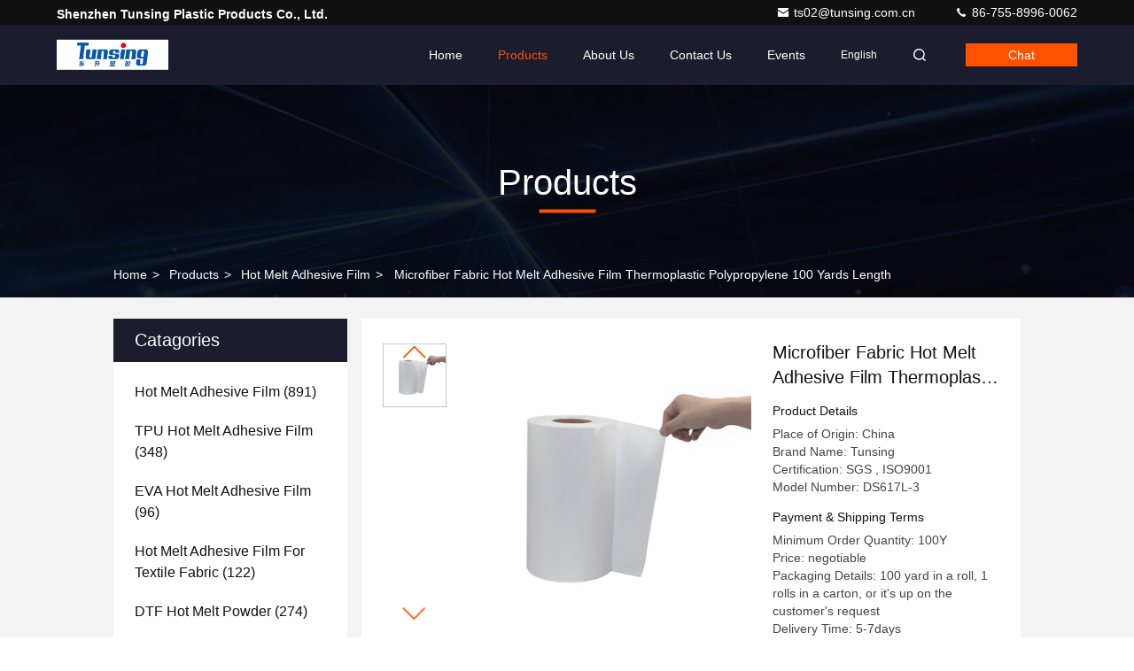

--- FILE ---
content_type: text/html
request_url: https://www.hotmelt-adhesivefilm.com/sale-12435653-microfiber-fabric-hot-melt-adhesive-film-thermoplastic-polypropylene-100-yards-length.html
body_size: 39165
content:

<!DOCTYPE html>
<html lang="en">
<head>
	<meta charset="utf-8">
	<meta http-equiv="X-UA-Compatible" content="IE=edge">
	<meta name="viewport" content="width=device-width, initial-scale=1.0">
    <title>Microfiber Fabric Hot Melt Adhesive Film Thermoplastic Polypropylene 100 Yards Length</title>
        <meta name="keywords" content="hot melt glue film, polyester adhesive film, Hot Melt Adhesive Film" />
            <meta name="description" content="High quality Microfiber Fabric Hot Melt Adhesive Film Thermoplastic Polypropylene 100 Yards Length from China, China's leading product market hot melt glue film product, with strict quality control polyester adhesive film factories, producing high quality polyester adhesive film Products." />
    <style>@charset "utf-8";@font-face{font-family:"feitian";src:url("/images/fonts/iconfont_seo.woff?t=1632726555099") format("woff");font-display:swap}.feitian{font-family:"feitian" !important;font-size:16px;font-style:normal;-webkit-font-smoothing:antialiased;-moz-osx-font-smoothing:grayscale}.ft-telegram-c:before{content:"\e618"}.ft-telegram:before{content:"\e619"}.ft-menu1:before{content:"\e6a0"}.ft-employees3:before{content:"\e69f"}.ft-custom3:before{content:"\e698"}.ft-sales3:before{content:"\e699"}.ft-year3:before{content:"\e69d"}.ft-tiktok2:before{content:"\e697"}.ft-home:before{content:"\e60b"}.ft-en:before{content:"\e76d"}.ft-language3:before{content:"\e774"}.ft-tiktok1:before{content:"\e601"}.ft-big:before{content:"\e76c"}.ft-ltian:before{content:"\e768"}.ft-cfang:before{content:"\e769"}.ft-zliang:before{content:"\e76a"}.ft-jxbi:before{content:"\e76b"}.ft-a-06:before{content:"\e75e"}.ft-a-04:before{content:"\e75f"}.ft-a-05:before{content:"\e760"}.ft-a-08:before{content:"\e761"}.ft-a-07:before{content:"\e762"}.ft-a-10:before{content:"\e763"}.ft-a-01:before{content:"\e764"}.ft-a-03:before{content:"\e765"}.ft-a-02:before{content:"\e766"}.ft-a-09:before{content:"\e767"}.ft-back:before{content:"\e68e"}.ft-kexue:before{content:"\e68b"}.ft-yunfei:before{content:"\e68c"}.ft-zhiliang:before{content:"\e68d"}.ft-category:before{content:"\e6db"}.ft-airplane1:before{content:"\e685"}.ft-good1:before{content:"\e686"}.ft-customer1:before{content:"\e687"}.ft-setting1:before{content:"\e688"}.ft-service2:before{content:"\e689"}.ft-service1:before{content:"\e68a"}.ft-edit:before{content:"\e684"}.ft-categories:before{content:"\e617"}.ft-chemicals:before{content:"\e69a"}.ft-electronics_components:before{content:"\e69c"}.ft-electronics_equipment:before{content:"\e69e"}.ft-health:before{content:"\e6a7"}.ft-industrial:before{content:"\e6a9"}.ft-hardware:before{content:"\e6ad"}.ft-service_equipment:before{content:"\e6b5"}.ft-mechanical_parts:before{content:"\e6cc"}.ft-label:before{content:"\e683"}.ft-box:before{content:"\e67b"}.ft-briefcase:before{content:"\e67c"}.ft-mechanical:before{content:"\e67d"}.ft-trucks:before{content:"\e67e"}.ft-hammer:before{content:"\e67f"}.ft-products:before{content:"\e680"}.ft-well:before{content:"\e681"}.ft-medal:before{content:"\e682"}.ft-employees:before{content:"\e627"}.ft-sales:before{content:"\e649"}.ft-company:before{content:"\e69b"}.ft-instagram2:before{content:"\e679"}.ft-instagram1:before{content:"\e67a"}.ft-star1:before{content:"\e677"}.ft-calendar1:before{content:"\e678"}.ft-person2:before{content:"\e675"}.ft-person1:before{content:"\e676"}.ft-phone2:before{content:"\e673"}.ft-phone1:before{content:"\e674"}.ft-mobile2:before{content:"\e671"}.ft-mobile1:before{content:"\e672"}.ft-mail2:before{content:"\e670"}.ft-mail1:before{content:"\e66f"}.ft-fax2:before{content:"\e66d"}.ft-fax1:before{content:"\e66e"}.ft-address2:before{content:"\e66b"}.ft-address1:before{content:"\e66c"}.ft-success2:before{content:"\e653"}.ft-success1:before{content:"\e654"}.ft-close2:before{content:"\e651"}.ft-close1:before{content:"\e652"}.ft-youtube1:before{content:"\e669"}.ft-youtube2:before{content:"\e66a"}.ft-yahoo1:before{content:"\e667"}.ft-yahoo2:before{content:"\e668"}.ft-whatsapp1:before{content:"\e665"}.ft-whatsapp2:before{content:"\e666"}.ft-wechat2:before{content:"\e663"}.ft-wechat1:before{content:"\e664"}.ft-viber2:before{content:"\e661"}.ft-viber1:before{content:"\e662"}.ft-twitter1:before{content:"\e65f"}.ft-twitter2:before{content:"\e660"}.ft-skype2:before{content:"\e65d"}.ft-skype1:before{content:"\e65e"}.ft-linkedin1:before{content:"\e65b"}.ft-linkedin2:before{content:"\e65c"}.ft-icq2:before{content:"\e659"}.ft-icq1:before{content:"\e65a"}.ft-facebook1:before{content:"\e657"}.ft-facebook2:before{content:"\e658"}.ft-aim1:before{content:"\e655"}.ft-aim2:before{content:"\e656"}.ft-cart1:before{content:"\e647"}.ft-cart2:before{content:"\e648"}.ft-discount1:before{content:"\e645"}.ft-discount2:before{content:"\e646"}.ft-price1:before{content:"\e643"}.ft-price2:before{content:"\e644"}.ft-contact2:before{content:"\e641"}.ft-contact1:before{content:"\e642"}.ft-chat1:before{content:"\e63f"}.ft-chat2:before{content:"\e640"}.ft-sent1:before{content:"\e63d"}.ft-sent2:before{content:"\e63e"}.ft-comment2:before{content:"\e63b"}.ft-comment1:before{content:"\e63c"}.ft-firstpage:before{content:"\e637"}.ft-previouspage:before{content:"\e638"}.ft-nextpage:before{content:"\e639"}.ft-lastpage:before{content:"\e63a"}.ft-down1:before{content:"\e635"}.ft-up1:before{content:"\e636"}.ft-previous1:before{content:"\e631"}.ft-previous2:before{content:"\e632"}.ft-next1:before{content:"\e633"}.ft-next2:before{content:"\e634"}.ft-top1:before{content:"\e630"}.ft-play1:before{content:"\e62f"}.ft-download1:before{content:"\e62e"}.ft-file2:before{content:"\e62c"}.ft-file1:before{content:"\e62d"}.ft-language2:before{content:"\e62b"}.ft-language1:before{content:"\e62a"}.ft-less1:before{content:"\e628"}.ft-more1:before{content:"\e629"}.ft-search1:before{content:"\e626"}:root{--root-body-color:#333;--root-body-fontsize:14px;--root-body-title-font:Impact;--root-body-font:Helvetica Arial Avenir;--root-border-corlor:#ddd;--root-border-odd-color:#f9f9f9;--root-border-hover-corlor:#f5f5f5;--root-input-focus:#66afe9;--root-input-bg-focus:#969696;--root-textarea-bg:#f6f7fa;--root-button-color:#126ae2;--root-button-font-color:#fff}html{-webkit-text-size-adjust:100%;-ms-text-size-adjust:100%}body,div,dl,dt,dd,ul,ol,li,h1,h2,h3,h4,h5,h6,pre,code,form,fieldset,legend,input,textarea,p,blockquote,th,td,hr,button,article,aside,details,figcaption,figure,footer,header,hgroup,menu,nav,section{margin:0;padding:0;box-sizing:border-box;font-size:inherit}dl,dt,dd,ul,ol,li{list-style:none}article,aside,details,figcaption,figure,footer,header,hgroup,menu,nav,section{display:block}audio,canvas,video{display:inline-block;*display:inline;*zoom:1}body{font-size:var(--root-body-fontsize)}button,input,select,textarea{font-family:var(--root-body-font);font-size:var(--root-body-fontsize);color:var(--root-body-color)}input,select,textarea{font-size:100%}table{border-collapse:collapse;border-spacing:0}th{text-align:inherit;font-weight:normal}fieldset,img{border:0}iframe{display:block}a{color:var(--root-body-color);text-decoration:none}img[src$="load_icon.gif"]{width:32px !important;height:32px !important}.image-part img[src$="load_icon.gif"],.image-all img[src$="load_icon.gif"]{position:absolute !important;top:50% !important;left:50% !important;margin-top:-16px !important;margin-left:-16px !important}img[src$="nophoto.gif"]{max-width:100% !important;width:auto !important;height:auto !important;object-fit:initial !important;object-position:initial !important}.image-part img[src$="nophoto.gif"],.image-all img[src$="nophoto.gif"]{position:absolute !important;top:50% !important;left:50% !important;-webkit-transform:translate(-50%,-50%) !important;-moz-transform:translate(-50%,-50%) !important;-ms-transform:translate(-50%,-50%) !important;-o-transform:translate(-50%,-50%) !important;transform:translate(-50%,-50%) !important}.image-part{position:relative;overflow:hidden}.image-part img{width:100%;height:100%;object-fit:cover;object-position:center}.image-all{text-align:center;position:relative;overflow:hidden}.image-all img{display:inline-block;vertical-align:middle;max-height:100%;max-width:100%}.img-contain,.img-cover{display:flex;justify-content:center;align-items:center;position:relative;overflow:hidden}.img-contain img,.img-cover img{transition:transform .3s;transform:scale(1.001)}a.img-contain:hover img,a.img-cover:hover img{transform:scale(1.1)}.img-contain img{max-width:100%;max-height:100%}.img-cover img{width:100%;height:100%;object-fit:cover}.clearfix::after{content:"";display:block;clear:both}.wrap-1270{position:relative;width:1270px;margin:auto}input::-webkit-input-placeholder,textarea::-webkit-input-placeholder{color:#c7c7c7}input:-moz-placeholder,textarea:-moz-placeholder{color:#c7c7c7}input::-moz-placeholder,textarea:-moz-placeholder{color:#c7c7c7}input:-ms-input-placeholder,textarea:-moz-placeholder{color:#c7c7c7}.ecer-h1{font-size:36px}.ecer-h2{font-size:30px}.ecer-ellipsis{overflow:hidden;text-overflow:ellipsis;white-space:nowrap}.ecer-ellipsis-n{display:-webkit-box;-webkit-box-orient:vertical;-webkit-line-clamp:var(--line,2);overflow:hidden}.ecer-table{width:80%;max-width:100%;border-collapse:collapse;border-spacing:0;background-color:transparent;border:1px solid var(--root-border-corlor);margin:15px auto}.ecer-table>tbody>tr>td,.ecer-table>tbody>tr>th,.ecer-table>tfoot>tr>td,.ecer-table>tfoot>tr>th,.ecer-table>thead>tr>td,.ecer-table>thead>tr>th{padding:8px;line-height:1.4;vertical-align:top;border-top:1px solid var(--root-border-corlor);border-left:1px solid var(--root-border-corlor)}.ecer-table>tbody>tr:nth-of-type(odd){background-color:var(--table-bg,#f9f9f9)}.ecer-table>tbody>tr:hover{background-color:var(--table-bg,#f5f5f5)}.ecer-input{display:block;width:100%;height:34px;padding:6px 12px;font-size:var(--root-body-fontsize);line-height:1.42857143;color:#555;background-color:var(--input-bg,transparent);background-image:var(--input-bg-img,none);border:1px solid var(--input-border,#ccc);border-radius:var(--input-border-radius,4px);-webkit-box-shadow:inset 0 1px 1px rgb(0 0 0 / 8%);box-shadow:inset 0 1px 1px rgb(0 0 0 / 8%);min-width:var(--min-width-css,100px);max-width:var(--max-width-css,500px);box-sizing:border-box}.ecer-input:focus{border-color:var(--border-color-css,#ccc);outline:0;-webkit-box-shadow:inset 0 1px 1px rgb(0 0 0 / 8%),0 0 8px rgb(102 175 233 / 60%);box-shadow:inset 0 1px 1px rgb(0 0 0 / 8%),0 0 8px rgb(102 175 233 / 60%)}.ecer-input-bg{display:block;width:100%;height:36px;padding:6px 12px;font-size:var(--root-body-fontsize);line-height:1.42857143;color:#555;background-color:var(--input-bg,#f6f7fa);background-image:var(--input-bg-img,none);border:1px solid var(--input-border,transparent);border-radius:var(--input-border-radius,4px);-webkit-box-shadow:inset 0 1px 1px rgb(0 0 0 / 8%);box-shadow:inset 0 1px 1px rgb(0 0 0 / 8%);min-width:var(--min-width-css,100px);max-width:var(--max-width-css,500px);box-sizing:border-box}.ecer-input-bg:focus{border:1px solid var(--border-color-css,#969696);outline:0}.ecer-textarea{resize:none;border:1px solid var(--bg-color,#ccc);background:var(--text-area-bg,transparent);min-width:var(--min-width-css,100px);max-width:var(--max-width-css,500px);box-sizing:border-box;padding:15px;box-shadow:inset 0 1px 1px rgb(0 0 0 / 8%)}.ecer-textarea:focus{border:1px solid var(--input-border,#969696);outline:0}.ecer-textarea-bg{resize:none;border:1px solid var(--bg-color,transparent);background:var(--text-area-bg,#f6f7fa);min-width:var(--min-width-css,100px);max-width:var(--max-width-css,500px);box-sizing:border-box;padding:15px;box-shadow:inset 0 1px 1px rgb(0 0 0 / 8%)}.ecer-textarea-bg:focus{border:1px solid var(--input-border,#969696);outline:0}.ecer-default-button,.ecer-page-button,.ecer-module-button,.ecer-card-button,.ecer-button-border{font-weight:bold;display:inline-block;color:var(--root-button-font-color);background:var(--root-button-color);box-shadow:0 1px 4px 0 rgba(0,0,0,0.24);border-radius:0;vertical-align:middle;padding:10px 16px;cursor:pointer}.ecer-default-button:hover,.ecer-page-button:hover,.ecer-module-button:hover,.ecer-card-button:hover,.ecer-button-border:hover,.ecer-button-circle:hover{color:var(--root-button-font-color);background:#26c43a;border-color:#26c43a}.ecer-page-button{padding:14px 32px;font-size:24px}.ecer-module-button{padding:12px 24px;font-size:18px}.ecer-card-button{padding:10px 16px;font-size:14px}.ecer-page-btn-icon-right{margin-left:8px}.ecer-page-btn-icon-right{margin-right:8px}.ecer-font-button{color:var(--root-button-color);font-size:14px;display:inline-block;font-weight:bold;cursor:pointer}.ecer-font-button:hover{color:#26c43a}.ecer-button-circle{width:48px;height:48px;color:var(--root-button-font-color);background:var(--root-button-color);border-radius:50%;text-align:center;line-height:48px;overflow:hidden;display:inline-block;vertical-align:middle;cursor:pointer}.ecer-button-border{color:var(--root-button-color);border:1px solid var(--root-button-color);background:transparent}.ecer-title-font{font-family:var(--root-body-title-font)}.ecer-body-font{font-family:var(--root-body-font)}.ecer-page-title-fontsize{font-size:60px}.ecer-module-title-fontsize{font-size:40px;text-align:center}.ecer-card-title-fontsize{font-size:18px}.ecer-body-fontsize{font-size:14px}.ecer-title-font-color{color:#111}.ecer-body-font-color{color:#444}.ecer-auxiliary-font-color{color:#777}.ecer-tips-font-color{color:#fa5151}.ecer-triangle{display:inline-block;width:0;height:0;margin-left:2px;vertical-align:middle;border-width:4px;border-style:solid;border-right-color:transparent !important;border-left-color:transparent !important;border-bottom-color:transparent !important}.ecer-main-w{width:1200px;margin:0 auto}.fn-clear:after{visibility:hidden;display:block;font-size:0;content:" ";clear:both;height:0;overflow:hidden}.fn-clear{zoom:1}.ecer-float-lf{float:left !important}.ecer-float-rg{float:right !important}.ecer-flex{display:-webkit-box;display:-moz-box;display:-webkit-flex;display:-moz-flex;display:-ms-flexbox;display:flex}.ecer-flex-row{-webkit-box-orient:vertical;-ms-flex-direction:row;-webkit-flex-direction:row;flex-direction:row}.ecer-flex-col{-webkit-box-orient:vertical;-ms-flex-direction:column;-webkit-flex-direction:column;flex-direction:column}.ecer-flex-align{-webkit-box-align:center;-ms-flex-align:center;-webkit-align-items:center;align-items:center}.ecer-flex-justify{-webkit-box-pack:center;-ms-flex-pack:center;-webkit-justify-content:center;justify-content:center}.ecer-flex-end{-webkit-box-pack:end;-ms-flex-pack:end;-webkit-justify-content:end;justify-content:end}.ecer-flex-space-between{-webkit-box-pack:space-between;-ms-flex-pack:space-between;-webkit-justify-content:space-between;justify-content:space-between}.ecer-flex-space-around{-webkit-box-pack:space-around;-ms-flex-pack:space-around;-webkit-justify-content:space-around;justify-content:space-around}.ecer-flex-wrap{-webkit-flex-wrap:wrap;-moz-flex-wrap:wrap;-ms-flex-wrap:wrap;-o-flex-wrap:wrap;flex-wrap:wrap}.ecer-flex-auto{width:0;-webkit-box-flex:1;-ms-flex:1;-webkit-flex:1;flex:1}.tempWrap{margin:0 auto}.ecer-social-contact{font-size:0}.ecer-social-contact a{display:inline-block;vertical-align:middle;font-size:20px;margin-right:16px}.ecer-social-contact a:last-child{margin-right:0}.ecer-transition,.ecer-input,.ecer-input-bg,.ecer-textarea,.ecer-textarea-bg,a,button{-webkit-transition:background-color .3s linear,color .3s linear,opacity .3s linear,box-shadow .3s linear,border-color .3s linear;-moz-transition:background-color .3s linear,color .3s linear,opacity .3s linear,box-shadow .3s linear,border-color .3s linear;-o-transition:background-color .3s linear,color .3s linear,opacity .3s linear,box-shadow .3s linear,border-color .3s linear;-ms-transition:background-color .3s linear,color .3s linear,opacity .3s linear,box-shadow .3s linear,border-color .3s linear;transition:background-color .3s linear,color .3s linear,opacity .3s linear,box-shadow .3s linear,border-color .3s linear}.footer_webim{position:fixed;right:34px;z-index:999;cursor:pointer;top:50%;-webkit-transform:translateY(-50%);-moz-transform:translateY(-50%);-ms-transform:translateY(-50%);-o-transform:translateY(-50%);transform:translateY(-50%)}.footer_webim .chat-button-content{position:relative;width:80px;height:80px}.footer_webim .chat-button-content:after{content:"chat now";position:absolute;width:80px;height:33px;background:url(/images/chat-hover.png) no-repeat;background-size:100% 100%;left:-50px;top:-30px;font-size:10px;color:#fff;text-transform:capitalize;text-align:center;line-height:26px;opacity:0;visibility:hidden;line-height:26px;-webkit-transition:opacity .2s ease;-moz-transition:opacity .2s ease;-o-transition:opacity .2s ease;-ms-transition:opacity .2s ease;transition:opacity .2s ease}.footer_webim:hover .chat-button-content:after{opacity:1;visibility:visible}.footer_webim .chat-button{position:absolute;width:80px;height:80px;background:url(/images/chat-btn.png) no-repeat;background-size:100% 100%;border-radius:50%}.dialog-content-pql-id .mr ul li:hover{filter:brightness(103%)}.dialog-content-pql-id .mr ul li:active{filter:brightness(108%)}.dialog-content-pql-id .mr ul li{background:#f5f5f5;user-select:none}.leave-message-dialog ul,.leave-message-dialog li{list-style:none}.leave-message-dialog{background-color:rgba(0,0,0,0.5);position:fixed;top:0;right:0;bottom:0;left:0;z-index:10000}.leave-message-dialog .dialog-content-pql{min-width:600px;box-sizing:border-box;position:absolute;left:50%;top:50%;-webkit-transform:translate(-50%,-50%);-moz-transform:translate(-50%,-50%);-o-transform:translate(-50%,-50%);-ms-transform:translate(-50%,-50%);transform:translate(-50%,-50%);background-color:#fff;border-radius:4px;padding:41px 47px 34px}.leave-message-dialog .dialog-content-pql-id{min-width:716px}.leave-message-dialog .close{position:absolute;width:15px;height:15px;top:22px;right:27px;cursor:pointer}.leave-message-dialog .close:before,.leave-message-dialog .close:after{position:absolute;content:"";background-color:#707070;width:15px;height:2px;top:50%;left:0}.leave-message-dialog .close:before{transform:rotate(45deg)}.leave-message-dialog .close:after{transform:rotate(-45deg)}.leave-message-dialog .title{font-size:24px;color:#333;text-align:center;line-height:1.5}.leave-message-dialog p{margin:0}.leave-message-dialog .form{width:100%;margin-top:22px}.leave-message-dialog .form input,.leave-message-dialog .form .textarea{background-color:#f5f5f5;font-family:robot !important}.leave-message-dialog .form input,.leave-message-dialog .form textarea{display:block;width:100%;font-size:16px;border-radius:4px;border:0;outline:0;box-sizing:border-box;padding:12px 19px;line-height:20px;margin-bottom:15px;text-indent:0}.leave-message-dialog .form input{height:44px}.leave-message-dialog .form .textarea{position:relative}.leave-message-dialog .form textarea{height:127px;resize:none;background-color:transparent;position:relative;z-index:1}textarea::-webkit-input-placeholder{font-family:robot !important}.leave-message-dialog .form::-webkit-input-placeholder{font-size:16px;color:#999}.leave-message-dialog .form:-moz-placeholder{font-size:16px;color:#999}.leave-message-dialog .form::-moz-placeholder{font-size:16px;color:#999}.leave-message-dialog .form:-ms-input-placeholder{font-size:16px;color:#999}.leave-message-dialog .form #submitStart{margin:0 auto}.leave-message-dialog .form #submitStart:hover{filter:brightness(110%)}.dialog-content-pql-id .img{width:100%;height:200px;border-radius:2px;display:inline-block;position:relative}.dialog-content-pql-id .img img{max-width:100%;max-height:100%;position:absolute;left:50%;top:50%;transform:translate(-50%,-50%)}.dialog-content-pql-id .left{width:200px;float:left}.dialog-content-pql-id .titlep{word-wrap:break-word;display:-webkit-box;-webkit-box-orient:vertical;-webkit-line-clamp:2;overflow:hidden;margin-top:10px}.dialog-content-pql-id .left ul{width:100%;padding:0;margin:0}.dialog-content-pql-id .left ul li{height:20px;list-style:none;margin-top:6px}.dialog-content-pql-id .left ul li span:first-child{width:80px;overflow:hidden;text-overflow:ellipsis;white-space:nowrap;display:inline-block;color:#757575}.dialog-content-pql-id .left ul li span:last-child{overflow:hidden;text-overflow:ellipsis;white-space:nowrap;display:inline-block;width:120px}.dialog-content-pql-id .right{width:400px;float:right;margin-left:20px}.dialog-content-pql-id .title{text-align:left;word-wrap:break-word;display:-webkit-box;-webkit-box-orient:vertical;-webkit-line-clamp:2;overflow:hidden}.dialog-content-pql-id input{width:100%;height:40px;margin-top:20px;border:0;outline:0;background:#f5f5f5;text-indent:16px;font-size:16px}.dialog-content-pql .btn{background:#ff802e;width:200px;height:40px;border-radius:4px;text-align:center;line-height:40px;font-size:18px;color:#fff;margin-top:30px;cursor:pointer}.dialog-content-pql .btn:hover{filter:brightness(110%)}.dialog-content-pql-id .mr{position:absolute;width:70px;height:40px;bottom:0;left:0;line-height:40px;text-align:center;color:#757575}.dialog-content-pql-id .mr::before{position:absolute;content:"";display:block;border:5px solid #000;border-color:#000 transparent transparent transparent;top:50%;transform:translateY(-50%);right:5px;margin-top:3px}.dialog-content-pql-id .mr ul{position:absolute;width:100%;cursor:pointer;top:34px;background:#f5f5f5;box-shadow:0 3px 5px 0 rgba(0,0,0,0.1);border:1px solid #ededed;display:none}.dialog-content-pql-id .mr:hover ul{display:block}.dialog-content-pql-ok .duihaook{width:80px;height:80px;margin:0 auto;margin-top:20px;margin-bottom:20px;position:relative}.dialog-content-pql-ok .duihaook::after{content:"";display:inline-block;background:#34da00;width:35px;height:12px;transform:rotate(45deg);position:absolute;left:16px;top:35px;border-radius:2px}.dialog-content-pql-ok .duihaook::before{content:"";display:inline-block;background:#a4ff94;width:50px;height:15px;transform:rotate(-45deg);position:absolute;left:32px;border-radius:2px;top:26px}.dialog-content-pql .error-pql{margin-top:-12px;margin-bottom:10px;color:red;display:none}.dialog-content-pql .icon-pql{width:20px;height:20px;display:inline-block;vertical-align:middle;background:red;border-radius:50%}.dialog-content-pql .icon-pql img{width:100%;height:100%}.dialog-content-pql-id .left ul li{height:44px;list-style:none;margin-top:6px;font-size:16px}.dialog-content-pql-id .left ul li span:first-child{width:100%;overflow:hidden;text-overflow:ellipsis;white-space:nowrap;display:inline-block;font-size:16px;color:#757575;line-height:18px}.dialog-content-pql-id .left ul li span:last-child{overflow:hidden;text-overflow:ellipsis;font-size:16px;white-space:nowrap;display:inline-block;line-height:18px;width:100%}.YouTuBe_Box_Iframe{width:650px;height:360px !important}#floatAd{height:79px !important}.play{position:absolute;width:80px;height:80px;left:50%;top:50%;transform:translate(-50%,-50%);cursor:pointer;border-radius:50%;z-index:10}.play .svg{width:38px;height:38px;background:#000;border-radius:50%;position:absolute;left:50%;top:50%;box-shadow:0 0 .3rem rgba(0,0,0,0.2);transform:translate(-50%,-50%)}.play .svg img{object-position:unset !important;object-fit:unset !important;width:unset !important;height:unset !important;max-width:80px !important;max-height:80px !important;position:absolute;left:50%;top:50%;transform:translate(-50%,-50%);margin-top:0}/*! * animate.css - https://animate.style/ * Version - 4.1.1 * Licensed under the MIT license - http://opensource.org/licenses/MIT * * Copyright (c) 2020 Animate.css */.animate__animated{animation-duration:1s;animation-fill-mode:both}.animate__animated.animate__fast{animation-duration:.7s}.animate__animated.animate__slow{animation-duration:1.3s}.animate__animated.animate__slower{animation-duration:2.2s}.animate__animated.animate__delay-200{animation-delay:.2s}.animate__animated.animate__delay-400{animation-delay:.4s}.animate__animated.animate__delay-600{animation-delay:.6s}.animate__animated.animate__delay-800{animation-delay:.8s}.animate__animated.animate__delay-300{animation-delay:.3s}.animate__animated.animate__delay-900{animation-delay:.9s}.animate__animated.animate__delay-1200{animation-delay:1.2s}.animate__animated.animate__delay-500{animation-delay:.5s}.animate__animated.animate__delay-1000{animation-delay:1s}.animate__animated.animate__delay-1500{animation-delay:1.5s}.animate__animated.animate__delay-2000{animation-delay:2s}.animate__animated.animate__infinite{animation-iteration-count:infinite}.animate__animated.animate__repeat-1{animation-iteration-count:1}.animate__animated.animate__repeat-2{animation-iteration-count:2}.animate__animated.animate__repeat-3{animation-iteration-count:3}@keyframes backInDown{from{transform:translateY(-1200px) scale(0.7);opacity:.7}80%{transform:translateY(0) scale(0.7);opacity:.7}100%{transform:scale(1);opacity:1}}.animate__backInDown{animation-name:backInDown}@keyframes backInLeft{from{transform:translateX(-2000px) scale(0.7);opacity:.7}80%{transform:translateX(0) scale(0.7);opacity:.7}100%{transform:scale(1);opacity:1}}.animate__backInLeft{animation-name:backInLeft}@keyframes backInRight{from{transform:translateX(2000px) scale(0.7);opacity:.7}80%{transform:translateX(0) scale(0.7);opacity:.7}100%{transform:scale(1);opacity:1}}.animate__backInRight{animation-name:backInRight}@keyframes backInUp{from{transform:translateY(1200px) scale(0.7);opacity:.7}80%{transform:translateY(0) scale(0.7);opacity:.7}100%{transform:scale(1);opacity:1}}.animate__backInUp{animation-name:backInUp}@keyframes bounceIn{from,20%,40%,60%,80%,to{animation-timing-function:cubic-bezier(0.215,0.61,0.355,1)}from{opacity:0;transform:scale3d(0.3,0.3,0.3)}20%{transform:scale3d(1.1,1.1,1.1)}40%{transform:scale3d(0.9,0.9,0.9)}60%{opacity:1;transform:scale3d(1.03,1.03,1.03)}80%{transform:scale3d(0.97,0.97,0.97)}to{opacity:1;transform:scale3d(1,1,1)}}.animate__bounceIn{animation-duration:calc(1s * 0.75);animation-name:bounceIn}@keyframes bounceInDown{from,60%,75%,90%,to{animation-timing-function:cubic-bezier(0.215,0.61,0.355,1)}from{opacity:0;transform:translate3d(0,-3000px,0) scaleY(3)}60%{opacity:1;transform:translate3d(0,25px,0) scaleY(0.9)}75%{transform:translate3d(0,-10px,0) scaleY(0.95)}90%{transform:translate3d(0,5px,0) scaleY(0.985)}to{transform:translate3d(0,0,0)}}.animate__bounceInDown{animation-name:bounceInDown}@keyframes bounceInLeft{from,60%,75%,90%,to{animation-timing-function:cubic-bezier(0.215,0.61,0.355,1)}from{opacity:0;transform:translate3d(-3000px,0,0) scaleX(3)}60%{opacity:1;transform:translate3d(25px,0,0) scaleX(1)}75%{transform:translate3d(-10px,0,0) scaleX(0.98)}90%{transform:translate3d(5px,0,0) scaleX(0.995)}to{transform:translate3d(0,0,0)}}.animate__bounceInLeft{animation-name:bounceInLeft}@keyframes bounceInRight{from,60%,75%,90%,to{animation-timing-function:cubic-bezier(0.215,0.61,0.355,1)}from{opacity:0;transform:translate3d(3000px,0,0) scaleX(3)}60%{opacity:1;transform:translate3d(-25px,0,0) scaleX(1)}75%{transform:translate3d(10px,0,0) scaleX(0.98)}90%{transform:translate3d(-5px,0,0) scaleX(0.995)}to{transform:translate3d(0,0,0)}}.animate__bounceInRight{animation-name:bounceInRight}@keyframes bounceInUp{from,60%,75%,90%,to{animation-timing-function:cubic-bezier(0.215,0.61,0.355,1)}from{opacity:0;transform:translate3d(0,3000px,0) scaleY(5)}60%{opacity:1;transform:translate3d(0,-20px,0) scaleY(0.9)}75%{transform:translate3d(0,10px,0) scaleY(0.95)}90%{transform:translate3d(0,-5px,0) scaleY(0.985)}to{transform:translate3d(0,0,0)}}.animate__bounceInUp{animation-name:bounceInUp}@keyframes fadeIn{from{opacity:0}to{opacity:1}}.animate__fadeIn{animation-name:fadeIn}@keyframes fadeInDown{from{opacity:0;transform:translate3d(0,-100%,0)}to{opacity:1;transform:translate3d(0,0,0)}}.animate__fadeInDown{animation-name:fadeInDown}@keyframes fadeInLeft{from{opacity:0;transform:translate3d(-100%,0,0)}to{opacity:1;transform:translate3d(0,0,0)}}.animate__fadeInLeft{animation-name:fadeInLeft}@keyframes fadeInRight{from{opacity:0;transform:translate3d(100%,0,0)}to{opacity:1;transform:translate3d(0,0,0)}}.animate__fadeInRight{animation-name:fadeInRight}@keyframes fadeInUp{from{opacity:0;transform:translate3d(0,100%,0)}to{opacity:1;transform:translate3d(0,0,0)}}.animate__fadeInUp{animation-name:fadeInUp}@keyframes flip{from{transform:perspective(400px) scale3d(1,1,1) translate3d(0,0,0) rotate3d(0,1,0,-360deg);animation-timing-function:ease-out}40%{transform:perspective(400px) scale3d(1,1,1) translate3d(0,0,150px) rotate3d(0,1,0,-190deg);animation-timing-function:ease-out}50%{transform:perspective(400px) scale3d(1,1,1) translate3d(0,0,150px) rotate3d(0,1,0,-170deg);animation-timing-function:ease-in}80%{transform:perspective(400px) scale3d(0.95,0.95,0.95) translate3d(0,0,0) rotate3d(0,1,0,0);animation-timing-function:ease-in}to{transform:perspective(400px) scale3d(1,1,1) translate3d(0,0,0) rotate3d(0,1,0,0);animation-timing-function:ease-in}}.animate__animated.animate__flip{animation-name:flip}@keyframes flipInX{from{transform:perspective(400px) rotate3d(1,0,0,90deg);animation-timing-function:ease-in;opacity:0}40%{transform:perspective(400px) rotate3d(1,0,0,-20deg);animation-timing-function:ease-in}60%{transform:perspective(400px) rotate3d(1,0,0,10deg);opacity:1}to{transform:perspective(400px);opacity:1}}.animate__flipInX{animation-name:flipInX}@keyframes flipInY{from{transform:perspective(400px) rotate3d(0,1,0,90deg);animation-timing-function:ease-in;opacity:0}40%{transform:perspective(400px) rotate3d(0,1,0,-20deg);animation-timing-function:ease-in}60%{transform:perspective(400px) rotate3d(0,1,0,10deg);opacity:1}to{transform:perspective(400px);opacity:1}}.animate__flipInY{animation-name:flipInY}@keyframes lightSpeedInRight{from{transform:translate3d(100%,0,0) skewX(-30deg);opacity:0}60%{transform:skewX(20deg);opacity:1}80%{transform:skewX(-5deg)}to{transform:translate3d(0,0,0)}}.animate__lightSpeedInRight{animation-name:lightSpeedInRight;animation-timing-function:ease-out}@keyframes lightSpeedInLeft{from{transform:translate3d(-100%,0,0) skewX(30deg);opacity:0}60%{transform:skewX(-20deg);opacity:1}80%{transform:skewX(5deg)}to{transform:translate3d(0,0,0)}}.animate__lightSpeedInLeft{animation-name:lightSpeedInLeft;animation-timing-function:ease-out}@keyframes rotateIn{from{transform:rotate3d(0,0,1,-200deg);opacity:0}to{transform:translate3d(0,0,0);opacity:1}}.animate__rotateIn{animation-name:rotateIn;transform-origin:center}@keyframes rotateInDownLeft{from{transform:rotate3d(0,0,1,-45deg);opacity:0}to{transform:translate3d(0,0,0);opacity:1}}.animate__rotateInDownLeft{animation-name:rotateInDownLeft;transform-origin:left bottom}@keyframes rotateInDownRight{from{transform:rotate3d(0,0,1,45deg);opacity:0}to{transform:translate3d(0,0,0);opacity:1}}.animate__rotateInDownRight{animation-name:rotateInDownRight;transform-origin:right bottom}@keyframes rotateInUpLeft{from{transform:rotate3d(0,0,1,45deg);opacity:0}to{transform:translate3d(0,0,0);opacity:1}}.animate__rotateInUpLeft{animation-name:rotateInUpLeft;transform-origin:left bottom}@keyframes rotateInUpRight{from{transform:rotate3d(0,0,1,-90deg);opacity:0}to{transform:translate3d(0,0,0);opacity:1}}.animate__rotateInUpRight{animation-name:rotateInUpRight;transform-origin:right bottom}@keyframes zoomIn{from{opacity:0;transform:scale3d(0.3,0.3,0.3)}50%{opacity:1}100%{opacity:1}}.animate__zoomIn{animation-name:zoomIn}@keyframes slideInDown{from{transform:translate3d(0,-100%,0);visibility:visible}to{transform:translate3d(0,0,0)}}.animate__slideInDown{animation-name:slideInDown}@keyframes slideInLeft{from{transform:translate3d(-100%,0,0);visibility:visible}to{transform:translate3d(0,0,0)}}.animate__slideInLeft{animation-name:slideInLeft}@keyframes slideInRight{from{transform:translate3d(100%,0,0);visibility:visible}to{transform:translate3d(0,0,0)}}.animate__slideInRight{animation-name:slideInRight}@keyframes slideInUp{from{transform:translate3d(0,100%,0);visibility:visible}to{transform:translate3d(0,0,0)}}.animate__slideInUp{animation-name:slideInUp}.p_child_item .home_langs{line-height:20px;font-size:16px;display:flex;align-items:center;max-width:150px;padding-right:20px;position:relative;color:#323232;margin:0;padding:0;font-weight:400;text-transform:capitalize;overflow:hidden;text-overflow:ellipsis;white-space:break-spaces;font-family:Roboto}.p_child_item .home_langs::before,.p_child_item .home_langs::before{background:url("/images/css-sprite.png") no-repeat;content:"";margin:0 5px;width:16px;height:12px;display:inline-block}.header_99742 .menu-icon .item.language2 .p_child_item .home_langs::before{background:url("/images/css-sprite.png") no-repeat;content:"";margin:0 5px;width:16px;height:12px;display:inline-block}.p_child_item.en .home_langs::before{background-position:0 -74px}.p_child_item.fr .home_langs::before{background-position:-16px -74px}.p_child_item.de .home_langs::before{background-position:-34px -74px}.p_child_item.it .home_langs::before{background-position:-50px -74px}.p_child_item.ru .home_langs::before{background-position:-68px -74px}.p_child_item.es .home_langs::before{background-position:-85px -74px}.p_child_item.pt .home_langs::before{background-position:-102px -74px}.p_child_item.nl .home_langs::before{background-position:-119px -74px}.p_child_item.el .home_langs::before{background-position:-136px -74px}.p_child_item.ja .home_langs::before{background-position:-153px -74px}.p_child_item.ko .home_langs::before{background-position:-170px -74px}.p_child_item.ar .home_langs::before{background-position:-187px -74px}.p_child_item.cn .home_langs::before{background-position:-214px -62px}.p_child_item.hi .home_langs::before{background-position:-204px -74px}.p_child_item.tr .home_langs::before{background-position:-221px -74px}.p_child_item.id .home_langs::before{background-position:-112px -62px}.p_child_item.vi .home_langs::before{background-position:-129px -62px}.p_child_item.th .home_langs::before{background-position:-146px -62px}.p_child_item.bn .home_langs::before{background-position:-162px -62px}.p_child_item.fa .home_langs::before{background-position:-180px -62px}.p_child_item.pl .home_langs::before{background-position:-197px -62px}
</style>   
				<meta property="og:title" content="Microfiber Fabric Hot Melt Adhesive Film Thermoplastic Polypropylene 100 Yards Length" />
<meta property="og:description" content="High quality Microfiber Fabric Hot Melt Adhesive Film Thermoplastic Polypropylene 100 Yards Length from China, China's leading product market hot melt glue film product, with strict quality control polyester adhesive film factories, producing high quality polyester adhesive film Products." />
<meta property="og:type" content="product" />
<meta property="og:availability" content="instock" />
<meta property="og:site_name" content="Shenzhen Tunsing Plastic Products Co., Ltd." />
<meta property="og:url" content="https://www.hotmelt-adhesivefilm.com/sale-12435653-microfiber-fabric-hot-melt-adhesive-film-thermoplastic-polypropylene-100-yards-length.html" />
<meta property="og:image" content="https://www.hotmelt-adhesivefilm.com/photo/ps23284336-microfiber_fabric_hot_melt_adhesive_film_thermoplastic_polypropylene_100_yards_length.jpg" />
<link rel="canonical" href="https://www.hotmelt-adhesivefilm.com/sale-12435653-microfiber-fabric-hot-melt-adhesive-film-thermoplastic-polypropylene-100-yards-length.html" />
<link rel="alternate" href="https://m.hotmelt-adhesivefilm.com/sale-12435653-microfiber-fabric-hot-melt-adhesive-film-thermoplastic-polypropylene-100-yards-length.html" media="only screen and (max-width: 640px)" />
<script type="text/javascript">
/*<![CDATA[*/
window.isvideotpl = 0;window.detailurl = '';
var colorUrl = '';var isShowGuide = 2;var showGuideColor = 0;var im_appid = 10003;var im_msg="Good day, what product are you looking for?";

var cta_cid = 31894;var use_defaulProductInfo = 1;var cta_pid = 12435653;var test_company = 0;var webim_domain = '';var company_type = 0;var cta_equipment = 'pc'; var setcookie = 'setwebimCookie(41383,12435653,0)'; var whatsapplink = "https://wa.me/8618126266193?text=Hi%2C+I%27m+interested+in+Microfiber+Fabric+Hot+Melt+Adhesive+Film+Thermoplastic+Polypropylene+100+Yards+Length."; function insertMeta(){var str = '<meta name="mobile-web-app-capable" content="yes" /><meta name="viewport" content="width=device-width, initial-scale=1.0" />';document.head.insertAdjacentHTML('beforeend',str);} var element = document.querySelector('a.footer_webim_a[href="/webim/webim_tab.html"]');if (element) {element.parentNode.removeChild(element);}
var colorUrl = '';
var aisearch = 0;
var selfUrl = '';
window.playerReportUrl='/vod/view_count/report';
var query_string = ["Products","Detail"];
var g_tp = '';
var customtplcolor = 98709;
window.predomainsub = "";
/*]]>*/
</script>
</head>
<body>
<a style="display: none!important;" title="Shenzhen Tunsing Plastic Products Co., Ltd." class="float-inquiry" href="/contactnow.html" onclick='setinquiryCookie("{\"showproduct\":1,\"pid\":\"12435653\",\"name\":\"Microfiber Fabric Hot Melt Adhesive Film Thermoplastic Polypropylene 100 Yards Length\",\"source_url\":\"\\/sale-12435653-microfiber-fabric-hot-melt-adhesive-film-thermoplastic-polypropylene-100-yards-length.html\",\"picurl\":\"\\/photo\\/pd23284336-microfiber_fabric_hot_melt_adhesive_film_thermoplastic_polypropylene_100_yards_length.jpg\",\"propertyDetail\":[[\"Color\",\"Milky White Translucent\"],[\"melting point(\\u00b0C)\",\"70\\u00b0C\"],[\"melt index(g\\/10min)\",\"10\\u00b14g\\/10min; Condition:ASTMD1238-04\"],[\"hot pressing temperature(\\u00b0C)\",\"80\\u00b0C -120\\u00b0C\"]],\"company_name\":null,\"picurl_c\":\"\\/photo\\/pc23284336-microfiber_fabric_hot_melt_adhesive_film_thermoplastic_polypropylene_100_yards_length.jpg\",\"price\":\"negotiable\",\"username\":\"Rae Ding\",\"viewTime\":\"Last Login : 6 hours 01 minutes ago\",\"subject\":\"What is the delivery time on Microfiber Fabric Hot Melt Adhesive Film Thermoplastic Polypropylene 100 Yards Length\",\"countrycode\":\"CN\"}");'></a>

<div data-head='head'>
<style>html{}div[data-head="head"]{position:sticky;top:0;-webkit-user-select:none;-moz-user-select:none;-ms-user-select:none;user-select:none;z-index:1111}.header_p_99709{position:sticky;top:0;z-index:99;font-family:Helvetica}.header_p_99709 .header_p_main{padding:46px;height:28px;background:#111;display:-webkit-box;display:-ms-flexbox;display:flex;-webkit-box-orient:horizontal;-webkit-box-direction:normal;-ms-flex-direction:row;flex-direction:row;-webkit-box-pack:justify;-ms-flex-pack:justify;justify-content:space-between;-webkit-box-align:start;-ms-flex-align:start;align-items:flex-start;padding:6px 64px}.header_p_99709 .header_p_main .header_p_left{color:#fff;font-size:14px;font-weight:700;line-height:20px;letter-spacing:0;text-align:left;text-transform:capitalize;white-space:nowrap}.header_p_99709 .header_p_main .header_p_right .header_p_a{color:#fff;font-size:14px;font-weight:400;line-height:17px;letter-spacing:0;text-align:left;margin-left:40px;white-space:nowrap}.header_p_99709 .header_p_main .header_p_right .header_p_a .feitian{margin-right:4px;vertical-align:middle;position:relative;top:-1px}.header_p_99709 .header_p_main2{height:68px;background:#1b1d2e;display:-webkit-box;display:-ms-flexbox;display:flex;-webkit-box-orient:horizontal;-webkit-box-direction:normal;-ms-flex-direction:row;flex-direction:row;-webkit-box-pack:justify;-ms-flex-pack:justify;justify-content:space-between;-webkit-box-align:center;-ms-flex-align:center;align-items:center;padding:0 64px}.header_p_99709 .header_p_main2 .header_p_logo{flex-shrink:0;width:126px;height:48px;color:#ff5100;font-size:40px;font-weight:900;line-height:48px;letter-spacing:0;text-align:left;overflow:hidden}.header_p_99709 .header_p_main2 .header_p_right{flex:1;min-width:0}.header_p_99709 .header_p_main2 .header_p_right .p_sub{align-items:center;min-width:140px;height:68px;line-height:68px;justify-content:flex-end}.header_p_99709 .header_p_main2 .header_p_right .p_item{display:inline-block;font-size:14px;font-weight:400;line-height:26px;margin:0 12px;padding:0 8px;position:relative;cursor:pointer;height:68px;line-height:68px;color:#fff;-webkit-transition:all .3s linear;transition:all .3s linear}.header_p_99709 .header_p_main2 .header_p_right .p_item:hover .p_country{color:#ff5100}.header_p_99709 .header_p_main2 .header_p_right .p_item:hover .ft-search1{color:#ff5100}.header_p_99709 .header_p_main2 .header_p_right .p_item .p_child{max-width:500px;position:absolute;left:0;top:68px;background:#fff;-webkit-box-shadow:1px 1px 4px 0 rgba(0,0,0,.25);box-shadow:1px 1px 4px 0 rgba(0,0,0,.25);padding:8px 0;display:none;z-index:10}.header_p_99709 .header_p_main2 .header_p_right .p_item .p_child .p_child_item{white-space:nowrap;max-width:300px;height:auto;position:relative;padding:0 16px;-webkit-transition:all .3s linear;transition:all .3s linear}.header_p_99709 .header_p_main2 .header_p_right .p_item .english_box{max-height:362px;overflow-y:auto;overflow-x:hidden}.header_p_99709 .header_p_main2 .header_p_right .p_item .p_child .p_child_item{line-height:35px}.header_p_99709 .header_p_main2 .header_p_right .p_item .p_child .p_child_item:hover{background:#ddd}.header_p_99709 .header_p_main2 .header_p_right .p_item .p_child a{color:#323232}.header_p_99709 .header_p_main2 .header_p_right .p_item .p_child2{left:100%;top:0;margin-left:0}.header_p_99709 .header_p_main2 .header_p_right .p_item a{margin:0;padding:0;color:#fff}.header_p_99709 .header_p_main2 .header_p_right .p_item.active1{color:#ff5100}.header_p_99709 .header_p_main2 .header_p_right .p_quote{font-family:Helvetica;text-transform:capitalize;padding:0 48px;margin:0 24px;background:#ff5100;-webkit-transition:all .3s linear;transition:all .3s linear;margin-right:0;line-height:26px;height:26px}.header_p_99709 .header_p_main2 .header_p_right .p_quote:hover{background:#ff1b00}.header_p_99709 .header_p_main2 .header_p_right a{text-transform:capitalize}.header_p_99709 svg{display:none;flex-shrink:0;margin-right:8px}.header_p_99709 .p_country{display:block;text-transform:capitalize;font-size:12px}.header_p_99709 .icon_country{display:none}.header_p_99709 .header_p_main2 .header_p_right .p_item{position:relative}.header_p_99709 .header_p_main2 .header_p_right .p_item>a:hover{color:#ff5100}.header_p_99709 .p_sub .p_search_input{position:absolute;right:0;top:50%;transform:translateY(-50%);display:none}.header_p_99709 .p_sub .p_search_input input{width:400px;height:34px;font-size:14px;font-weight:400;color:#fff;background-color:transparent;outline:0;border:0;border-bottom:1px solid #fff;padding-right:30px}.header_p_99709 .header_p_main .header_p_right .header_p_a .feitian.ft-phone1{margin-right:0}.header_p_99709 .header_p_main .header_p_right .header_p_a1:hover{color:#ff5100}.header_p_99709 .header_p_main2 .header_p_logo a{position:relative;display:block;height:100%;width:126px}.header_p_99709 .header_p_main2 .header_p_logo a img{position:absolute;left:50%;top:50%;transform:translate(-50%,-50%)}.header_p_99709 .boxsearch{width:30px;height:30px;position:absolute;right:0;top:18px}.header_p_99709 .header_p_main2 .header_p_right .p_item .english_box .p_child_item{padding-top:8px;padding-bottom:8px}.header_p_99709 .header_p_main2 .header_p_right .p_item .english_box::-webkit-scrollbar{width:4px;height:4px;background-color:rgba(0,0,0,.3)}.header_p_99709 .header_p_main2 .header_p_right .p_item .english_box::-webkit-scrollbar-thumb{border-radius:10px;-webkit-box-shadow:inset 0 0 6px rgba(0,0,0,.3);background:#c1c1c1}.header_p_99709 .header_p_main2 .header_p_right .p_item .english_box::-webkit-scrollbar-track{-webkit-box-shadow:inset 0 0 6px rgba(0,0,0,.3);border-radius:10px;background-color:#f5f5f5}.header_p_99709 .header_p_main2 .header_p_right .p_sub{width:100%}.header_p_99709 .p_child_item .home_langs::before,.p_child_item .home_langs::before{background-image:url(/photo/hotmelt-adhesivefilm/sitetpl/style/images/css_sprites.png);background-repeat:no-repeat}
</style>
<div class="header_p_99709">
  <div class="header_p_main">
    <div class="header_p_left ecer-ellipsis">Shenzhen Tunsing Plastic Products Co., Ltd.</div>
    <div class="header_p_right">
      <a class="header_p_a header_p_a1" title="Shenzhen Tunsing Plastic Products Co., Ltd." href="mailto:ts02@tunsing.com.cn">
        <i class="feitian ft-contact2"></i>ts02@tunsing.com.cn
      </a>
      <span class="header_p_a" title="Shenzhen Tunsing Plastic Products Co., Ltd.">
        <i class="feitian ft-phone1"></i> 86-755-8996-0062
      </span>
    </div>
  </div>
  <div class="header_p_main2">
    <div class="header_p_logo image-all ecer-flex ecer-flex-align ecer-flex-start">
      <svg t="1678689866105" class="icon" viewBox="0 0 1024 1024" version="1.1" xmlns="http://www.w3.org/2000/svg"
        p-id="8460" width="36" height="36">
        <path
          d="M196.266667 277.333333h635.733333c17.066667 0 34.133333-12.8 34.133333-34.133333s-17.066667-29.866667-38.4-29.866667H196.266667c-21.333333 0-34.133333 17.066667-34.133334 34.133334s12.8 29.866667 34.133334 29.866666zM827.733333 477.866667H196.266667c-17.066667 0-34.133333 12.8-34.133334 34.133333s12.8 34.133333 34.133334 34.133333h635.733333c17.066667 0 34.133333-12.8 34.133333-34.133333s-17.066667-34.133333-38.4-34.133333zM827.733333 746.666667H196.266667c-17.066667 0-34.133333 12.8-34.133334 34.133333s12.8 29.866667 34.133334 29.866667h635.733333c17.066667 0 34.133333-12.8 34.133333-34.133334s-17.066667-29.866667-38.4-29.866666z"
          fill="#ffffff" p-id="8461"></path>
      </svg>
      <a href="/" title="Shenzhen Tunsing Plastic Products Co., Ltd.">
        <img src="/logo.gif" alt="Shenzhen Tunsing Plastic Products Co., Ltd." />
      </a>
    </div>
    
    
    
    
    <div class="header_p_right">
      <div class="p_sub ecer-flex">
                                                        <div class="p_item p_child_item">
          <a class="p_item  level1-a 
                                                                                                                                                                                                                                                                            "  href="/"
            title="Home">
                        Home
                      </a>
          

                            </div>
                                                        <div class="p_item p_child_item">
          <a class="p_item  level1-a 
                          active1
            "  href="/products.html"
            title="Products">
                        Products
                      </a>
                    <div class="p_child">
            
                        <!-- 二级 -->
            <div class="p_child_item">
              <a class="level2-a ecer-ellipsis active2"
                href=/supplier-267912-hot-melt-adhesive-film title="quality Hot Melt Adhesive Film factory"><span class="main-a">Hot Melt Adhesive Film</span>
                              </a>
                          </div>
                        <!-- 二级 -->
            <div class="p_child_item">
              <a class="level2-a ecer-ellipsis "
                href=/supplier-268148-tpu-hot-melt-adhesive-film title="quality TPU Hot Melt Adhesive Film factory"><span class="main-a">TPU Hot Melt Adhesive Film</span>
                              </a>
                          </div>
                        <!-- 二级 -->
            <div class="p_child_item">
              <a class="level2-a ecer-ellipsis "
                href=/supplier-268150-eva-hot-melt-adhesive-film title="quality EVA Hot Melt Adhesive Film factory"><span class="main-a">EVA Hot Melt Adhesive Film</span>
                              </a>
                          </div>
                        <!-- 二级 -->
            <div class="p_child_item">
              <a class="level2-a ecer-ellipsis "
                href=/supplier-268149-hot-melt-adhesive-film-for-textile-fabric title="quality Hot Melt Adhesive Film For Textile Fabric factory"><span class="main-a">Hot Melt Adhesive Film For Textile Fabric</span>
                              </a>
                          </div>
                        <!-- 二级 -->
            <div class="p_child_item">
              <a class="level2-a ecer-ellipsis "
                href=/supplier-3770686-dtf-hot-melt-powder title="quality DTF Hot Melt Powder factory"><span class="main-a">DTF Hot Melt Powder</span>
                              </a>
                          </div>
                        <!-- 二级 -->
            <div class="p_child_item">
              <a class="level2-a ecer-ellipsis "
                href=/supplier-268147-pes-hot-melt-adhesive-powder title="quality PES Hot Melt Adhesive Powder factory"><span class="main-a">PES Hot Melt Adhesive Powder</span>
                              </a>
                          </div>
                        <!-- 二级 -->
            <div class="p_child_item">
              <a class="level2-a ecer-ellipsis "
                href=/supplier-268151-hot-melt-glue-film title="quality Hot Melt Glue Film factory"><span class="main-a">Hot Melt Glue Film</span>
                              </a>
                          </div>
                        <!-- 二级 -->
            <div class="p_child_item">
              <a class="level2-a ecer-ellipsis "
                href=/supplier-268013-hot-melt-adhesive-powder title="quality Hot Melt Adhesive Powder factory"><span class="main-a">Hot Melt Adhesive Powder</span>
                              </a>
                          </div>
                        <!-- 二级 -->
            <div class="p_child_item">
              <a class="level2-a ecer-ellipsis "
                href=/supplier-268012-dtf-transfer-film title="quality DTF Transfer Film factory"><span class="main-a">DTF Transfer Film</span>
                              </a>
                          </div>
                        <!-- 二级 -->
            <div class="p_child_item">
              <a class="level2-a ecer-ellipsis "
                href=/supplier-268014-tpu-powder title="quality TPU Powder factory"><span class="main-a">TPU Powder</span>
                              </a>
                          </div>
                        <!-- 二级 -->
            <div class="p_child_item">
              <a class="level2-a ecer-ellipsis "
                href=/supplier-268152-polyamide-powder title="quality Polyamide powder factory"><span class="main-a">Polyamide powder</span>
                              </a>
                          </div>
                        <!-- 二级 -->
            <div class="p_child_item">
              <a class="level2-a ecer-ellipsis "
                href=/supplier-268153-polyester-powder title="quality Polyester Powder factory"><span class="main-a">Polyester Powder</span>
                              </a>
                          </div>
                        <!-- 二级 -->
            <div class="p_child_item">
              <a class="level2-a ecer-ellipsis "
                href=/supplier-323697-hot-melt-adhesive-tape title="quality Hot Melt Adhesive Tape factory"><span class="main-a">Hot Melt Adhesive Tape</span>
                              </a>
                          </div>
                        <!-- 二级 -->
            <div class="p_child_item">
              <a class="level2-a ecer-ellipsis "
                href=/supplier-3601564-pet-film title="quality PET Film factory"><span class="main-a">PET Film</span>
                              </a>
                          </div>
                      </div>
          

                            </div>
                                                        <div class="p_item p_child_item">
          <a class="p_item  level1-a 
                                                                                                                                                                                                                                                                            "  href="/aboutus.html"
            title="About Us">
                        About Us
                      </a>
          

                    <div class="p_child">
                                                
                                                            
                                                <div class="p_child_item ">
              <a class="" href="/aboutus.html"
                title="About Us">Company Profile</a>
            </div>
                                    
                                                            <div class="p_child_item">
              <a class="" href="/factory.html"
                title="Factory Tour">Factory Tour</a>
            </div>
                        
                                                                        <div class="p_child_item">
              <a class="level2-a " href="/quality.html"
                title="Quality Control">Quality Control</a>
            </div>
            
                                                            
                                                            
                                                            
                                                            
                                  </div>
                            </div>
                                                                                                        <div class="p_item p_child_item">
          <a class="p_item  level1-a 
                                                                                                                                                                                                                                                                            "  href="/contactus.html"
            title="Contact Us">
                        Contact Us
                      </a>
          

                            </div>
                                                                                                        <div class="p_item p_child_item">
          <a class="p_item  level1-a 
                                                                                                                                                                                                                                                                            "  href="/news.html"
            title="News">
                        events
                      </a>
          

                              <!-- 一级 -->
          <div class="p_child">
                                                                                                                                                                                                                                                                                                <div class="p_child_item">
              <a class="level2-a " href="/news.html"
                title="News">News</a>
            </div>
                                                                        <div class="p_child_item">
              <a class="level2-a " href="/cases.html"
                title="Cases">cases</a>
            </div>
                                  </div>
          <!-- 一级 -->
                  </div>
                                                        
        <div class="p_item p_child_item p_serch english">
          <div class="p_country"> english</div>
          <div class="icon_country feitian ft-language2"></div>
          <!-- 一级 -->
          <div class="p_child english_box">
                        <div class="p_child_item en" dataused="english">
              
              <a href="https://www.hotmelt-adhesivefilm.com/sale-12435653-microfiber-fabric-hot-melt-adhesive-film-thermoplastic-polypropylene-100-yards-length.html" title="english" class="home_langs">english</a>
            </div>
                        <div class="p_child_item fr" dataused="français">
              
              <a href="https://french.hotmelt-adhesivefilm.com/sale-12435653-microfiber-fabric-hot-melt-adhesive-film-thermoplastic-polypropylene-100-yards-length.html" title="français" class="home_langs">français</a>
            </div>
                        <div class="p_child_item de" dataused="Deutsch">
              
              <a href="https://german.hotmelt-adhesivefilm.com/sale-12435653-microfiber-fabric-hot-melt-adhesive-film-thermoplastic-polypropylene-100-yards-length.html" title="Deutsch" class="home_langs">Deutsch</a>
            </div>
                        <div class="p_child_item it" dataused="Italiano">
              
              <a href="https://italian.hotmelt-adhesivefilm.com/sale-12435653-microfiber-fabric-hot-melt-adhesive-film-thermoplastic-polypropylene-100-yards-length.html" title="Italiano" class="home_langs">Italiano</a>
            </div>
                        <div class="p_child_item ru" dataused="">
              
              <a href="https://russian.hotmelt-adhesivefilm.com/sale-12435653-microfiber-fabric-hot-melt-adhesive-film-thermoplastic-polypropylene-100-yards-length.html" title="Русский" class="home_langs">Русский</a>
            </div>
                        <div class="p_child_item es" dataused="Español">
              
              <a href="https://spanish.hotmelt-adhesivefilm.com/sale-12435653-microfiber-fabric-hot-melt-adhesive-film-thermoplastic-polypropylene-100-yards-length.html" title="Español" class="home_langs">Español</a>
            </div>
                        <div class="p_child_item pt" dataused="português">
              
              <a href="https://portuguese.hotmelt-adhesivefilm.com/sale-12435653-microfiber-fabric-hot-melt-adhesive-film-thermoplastic-polypropylene-100-yards-length.html" title="português" class="home_langs">português</a>
            </div>
                        <div class="p_child_item nl" dataused="Nederlandse">
              
              <a href="https://dutch.hotmelt-adhesivefilm.com/sale-12435653-microfiber-fabric-hot-melt-adhesive-film-thermoplastic-polypropylene-100-yards-length.html" title="Nederlandse" class="home_langs">Nederlandse</a>
            </div>
                        <div class="p_child_item el" dataused="">
              
              <a href="https://greek.hotmelt-adhesivefilm.com/sale-12435653-microfiber-fabric-hot-melt-adhesive-film-thermoplastic-polypropylene-100-yards-length.html" title="ελληνικά" class="home_langs">ελληνικά</a>
            </div>
                        <div class="p_child_item ja" dataused="">
              
              <a href="https://japanese.hotmelt-adhesivefilm.com/sale-12435653-microfiber-fabric-hot-melt-adhesive-film-thermoplastic-polypropylene-100-yards-length.html" title="日本語" class="home_langs">日本語</a>
            </div>
                        <div class="p_child_item ko" dataused="">
              
              <a href="https://korean.hotmelt-adhesivefilm.com/sale-12435653-microfiber-fabric-hot-melt-adhesive-film-thermoplastic-polypropylene-100-yards-length.html" title="한국" class="home_langs">한국</a>
            </div>
                        <div class="p_child_item ar" dataused="">
              
              <a href="https://arabic.hotmelt-adhesivefilm.com/sale-12435653-microfiber-fabric-hot-melt-adhesive-film-thermoplastic-polypropylene-100-yards-length.html" title="العربية" class="home_langs">العربية</a>
            </div>
                        <div class="p_child_item hi" dataused="">
              
              <a href="https://hindi.hotmelt-adhesivefilm.com/sale-12435653-microfiber-fabric-hot-melt-adhesive-film-thermoplastic-polypropylene-100-yards-length.html" title="हिन्दी" class="home_langs">हिन्दी</a>
            </div>
                        <div class="p_child_item tr" dataused="Türkçe">
              
              <a href="https://turkish.hotmelt-adhesivefilm.com/sale-12435653-microfiber-fabric-hot-melt-adhesive-film-thermoplastic-polypropylene-100-yards-length.html" title="Türkçe" class="home_langs">Türkçe</a>
            </div>
                        <div class="p_child_item id" dataused="indonesia">
              
              <a href="https://indonesian.hotmelt-adhesivefilm.com/sale-12435653-microfiber-fabric-hot-melt-adhesive-film-thermoplastic-polypropylene-100-yards-length.html" title="indonesia" class="home_langs">indonesia</a>
            </div>
                        <div class="p_child_item vi" dataused="tiếng Việt">
              
              <a href="https://vietnamese.hotmelt-adhesivefilm.com/sale-12435653-microfiber-fabric-hot-melt-adhesive-film-thermoplastic-polypropylene-100-yards-length.html" title="tiếng Việt" class="home_langs">tiếng Việt</a>
            </div>
                        <div class="p_child_item th" dataused="">
              
              <a href="https://thai.hotmelt-adhesivefilm.com/sale-12435653-microfiber-fabric-hot-melt-adhesive-film-thermoplastic-polypropylene-100-yards-length.html" title="ไทย" class="home_langs">ไทย</a>
            </div>
                        <div class="p_child_item bn" dataused="">
              
              <a href="https://bengali.hotmelt-adhesivefilm.com/sale-12435653-microfiber-fabric-hot-melt-adhesive-film-thermoplastic-polypropylene-100-yards-length.html" title="বাংলা" class="home_langs">বাংলা</a>
            </div>
                        <div class="p_child_item fa" dataused="">
              
              <a href="https://persian.hotmelt-adhesivefilm.com/sale-12435653-microfiber-fabric-hot-melt-adhesive-film-thermoplastic-polypropylene-100-yards-length.html" title="فارسی" class="home_langs">فارسی</a>
            </div>
                        <div class="p_child_item pl" dataused="polski">
              
              <a href="https://polish.hotmelt-adhesivefilm.com/sale-12435653-microfiber-fabric-hot-melt-adhesive-film-thermoplastic-polypropylene-100-yards-length.html" title="polski" class="home_langs">polski</a>
            </div>
                      </div>
          <!-- 一级 -->
        </div>
        <div class="p_item p_serch serchiput">
          <span class="feitian ft-search1"></span>
          <form id="formSearch" method="POST" onsubmit="return jsWidgetSearch(this,'');">
            <div class="p_search_input">
              <input onchange="(e)=>{ e.stopPropagation();}" type="text" name="keyword" placeholder="Search" />

              <div class="boxsearch"></div>
            </div>
          </form>
        </div>
        

                <a class="p_item p_quote" href="javascript:void(0)" title="Quote"
          onclick='showIMDialog("12435653");'>Chat</a>
              </div>
    </div>
  </div>
</div></div>
<div data-main='main'>
<style>@font-face{font-family:swiper-icons;src:url('[data-uri]');font-weight:400;font-style:normal}:root{--swiper-theme-color:#007aff}html,body{font-family:Helvetica,Arial,PingFang SC,Microsoft YaHei,Times New Roman,Georgia,Verdana,Tahoma,Trebuchet MS}.swiper,swiper-container{margin-left:auto;margin-right:auto;position:relative;overflow:hidden;list-style:none;padding:0;z-index:1;display:block}.swiper-vertical>.swiper-wrapper{flex-direction:column}.swiper-wrapper{position:relative;width:100%;height:100%;z-index:1;display:flex;transition-property:transform;transition-timing-function:var(--swiper-wrapper-transition-timing-function,initial);box-sizing:content-box}.swiper-android .swiper-slide,.swiper-wrapper{transform:translate3d(0,0,0)}.swiper-horizontal{touch-action:pan-y}.swiper-vertical{touch-action:pan-x}.swiper-slide,swiper-slide{flex-shrink:0;width:100%;height:100%;position:relative;transition-property:transform;display:block}.swiper-slide-invisible-blank{visibility:hidden}.swiper-autoheight,.swiper-autoheight .swiper-slide{height:auto}.swiper-autoheight .swiper-wrapper{align-items:flex-start;transition-property:transform,height}.swiper-backface-hidden .swiper-slide{transform:translateZ(0);-webkit-backface-visibility:hidden;backface-visibility:hidden}.swiper-3d.swiper-css-mode .swiper-wrapper{perspective:1200px}.swiper-3d .swiper-wrapper{transform-style:preserve-3d}.swiper-3d{perspective:1200px}.swiper-3d .swiper-cube-shadow,.swiper-3d .swiper-slide,.swiper-3d .swiper-slide-shadow,.swiper-3d .swiper-slide-shadow-bottom,.swiper-3d .swiper-slide-shadow-left,.swiper-3d .swiper-slide-shadow-right,.swiper-3d .swiper-slide-shadow-top{transform-style:preserve-3d}.swiper-3d .swiper-slide-shadow,.swiper-3d .swiper-slide-shadow-bottom,.swiper-3d .swiper-slide-shadow-left,.swiper-3d .swiper-slide-shadow-right,.swiper-3d .swiper-slide-shadow-top{position:absolute;left:0;top:0;width:100%;height:100%;pointer-events:none;z-index:10}.swiper-3d .swiper-slide-shadow{background:rgba(0,0,0,.15)}.swiper-3d .swiper-slide-shadow-left{background-image:linear-gradient(to left,rgba(0,0,0,.5),rgba(0,0,0,0))}.swiper-3d .swiper-slide-shadow-right{background-image:linear-gradient(to right,rgba(0,0,0,.5),rgba(0,0,0,0))}.swiper-3d .swiper-slide-shadow-top{background-image:linear-gradient(to top,rgba(0,0,0,.5),rgba(0,0,0,0))}.swiper-3d .swiper-slide-shadow-bottom{background-image:linear-gradient(to bottom,rgba(0,0,0,.5),rgba(0,0,0,0))}.swiper-css-mode>.swiper-wrapper{overflow:auto;scrollbar-width:none;-ms-overflow-style:none}.swiper-css-mode>.swiper-wrapper::-webkit-scrollbar{display:none}.swiper-css-mode>.swiper-wrapper>.swiper-slide{scroll-snap-align:start start}.swiper-horizontal.swiper-css-mode>.swiper-wrapper{scroll-snap-type:x mandatory}.swiper-vertical.swiper-css-mode>.swiper-wrapper{scroll-snap-type:y mandatory}.swiper-centered>.swiper-wrapper::before{content:'';flex-shrink:0;order:9999}.swiper-centered>.swiper-wrapper>.swiper-slide{scroll-snap-align:center center;scroll-snap-stop:always}.swiper-centered.swiper-horizontal>.swiper-wrapper>.swiper-slide:first-child{margin-inline-start:var(--swiper-centered-offset-before)}.swiper-centered.swiper-horizontal>.swiper-wrapper::before{height:100%;min-height:1px;width:var(--swiper-centered-offset-after)}.swiper-centered.swiper-vertical>.swiper-wrapper>.swiper-slide:first-child{margin-block-start:var(--swiper-centered-offset-before)}.swiper-centered.swiper-vertical>.swiper-wrapper::before{width:100%;min-width:1px;height:var(--swiper-centered-offset-after)}.swiper-lazy-preloader{width:42px;height:42px;position:absolute;left:50%;top:50%;margin-left:-21px;margin-top:-21px;z-index:10;transform-origin:50%;box-sizing:border-box;border:4px solid var(--swiper-preloader-color,var(--swiper-theme-color));border-radius:50%;border-top-color:transparent}.swiper-watch-progress .swiper-slide-visible .swiper-lazy-preloader,.swiper:not(.swiper-watch-progress) .swiper-lazy-preloader,swiper-container:not(.swiper-watch-progress) .swiper-lazy-preloader{animation:swiper-preloader-spin 1s infinite linear}.swiper-lazy-preloader-white{--swiper-preloader-color:#fff}.swiper-lazy-preloader-black{--swiper-preloader-color:#000}@keyframes swiper-preloader-spin{0%{transform:rotate(0)}100%{transform:rotate(360deg)}}.swiper-virtual .swiper-slide{-webkit-backface-visibility:hidden;transform:translateZ(0)}.swiper-virtual.swiper-css-mode .swiper-wrapper::after{content:'';position:absolute;left:0;top:0;pointer-events:none}.swiper-virtual.swiper-css-mode.swiper-horizontal .swiper-wrapper::after{height:1px;width:var(--swiper-virtual-size)}.swiper-virtual.swiper-css-mode.swiper-vertical .swiper-wrapper::after{width:1px;height:var(--swiper-virtual-size)}:root{--swiper-navigation-size:44px}.swiper-button-next,.swiper-button-prev{position:absolute;top:var(--swiper-navigation-top-offset,50%);width:calc(var(--swiper-navigation-size)/ 44 * 27);height:var(--swiper-navigation-size);margin-top:calc(0px - (var(--swiper-navigation-size)/ 2));z-index:10;cursor:pointer;display:flex;align-items:center;justify-content:center;color:var(--swiper-navigation-color,var(--swiper-theme-color))}.swiper-button-next.swiper-button-disabled,.swiper-button-prev.swiper-button-disabled{opacity:.35;cursor:auto;pointer-events:none}.swiper-button-next.swiper-button-hidden,.swiper-button-prev.swiper-button-hidden{opacity:0;cursor:auto;pointer-events:none}.swiper-navigation-disabled .swiper-button-next,.swiper-navigation-disabled .swiper-button-prev{display:none !important}.swiper-button-next:after,.swiper-button-prev:after{font-family:swiper-icons;font-size:var(--swiper-navigation-size);text-transform:none !important;letter-spacing:0;font-variant:initial;line-height:1}.swiper-button-prev,.swiper-rtl .swiper-button-next{left:var(--swiper-navigation-sides-offset,10px);right:auto}.swiper-button-prev:after,.swiper-rtl .swiper-button-next:after{content:'prev'}.swiper-button-next,.swiper-rtl .swiper-button-prev{right:var(--swiper-navigation-sides-offset,10px);left:auto}.swiper-button-next:after,.swiper-rtl .swiper-button-prev:after{content:'next'}.swiper-button-lock{display:none}.swiper-pagination{position:absolute;text-align:center;transition:.3s opacity;transform:translate3d(0,0,0);z-index:10}.swiper-pagination.swiper-pagination-hidden{opacity:0}.swiper-pagination-disabled>.swiper-pagination,.swiper-pagination.swiper-pagination-disabled{display:none !important}.swiper-horizontal>.swiper-pagination-bullets,.swiper-pagination-bullets.swiper-pagination-horizontal,.swiper-pagination-custom,.swiper-pagination-fraction{bottom:var(--swiper-pagination-bottom,8px);top:var(--swiper-pagination-top,auto);left:0;width:100%}.swiper-pagination-bullets-dynamic{overflow:hidden;font-size:0}.swiper-pagination-bullets-dynamic .swiper-pagination-bullet{transform:scale(.33);position:relative}.swiper-pagination-bullets-dynamic .swiper-pagination-bullet-active{transform:scale(1)}.swiper-pagination-bullets-dynamic .swiper-pagination-bullet-active-main{transform:scale(1)}.swiper-pagination-bullets-dynamic .swiper-pagination-bullet-active-prev{transform:scale(.66)}.swiper-pagination-bullets-dynamic .swiper-pagination-bullet-active-prev-prev{transform:scale(.33)}.swiper-pagination-bullets-dynamic .swiper-pagination-bullet-active-next{transform:scale(.66)}.swiper-pagination-bullets-dynamic .swiper-pagination-bullet-active-next-next{transform:scale(.33)}.swiper-pagination-bullet{width:var(--swiper-pagination-bullet-width,var(--swiper-pagination-bullet-size,8px));height:var(--swiper-pagination-bullet-height,var(--swiper-pagination-bullet-size,8px));display:inline-block;border-radius:50%;background:var(--swiper-pagination-bullet-inactive-color,#000);opacity:var(--swiper-pagination-bullet-inactive-opacity,.2)}button.swiper-pagination-bullet{border:0;margin:0;padding:0;box-shadow:none;-webkit-appearance:none;appearance:none}.swiper-pagination-clickable .swiper-pagination-bullet{cursor:pointer}.swiper-pagination-bullet:only-child{display:none !important}.swiper-pagination-bullet-active{opacity:var(--swiper-pagination-bullet-opacity,1);background:var(--swiper-pagination-color,var(--swiper-theme-color))}.swiper-pagination-vertical.swiper-pagination-bullets,.swiper-vertical>.swiper-pagination-bullets{right:var(--swiper-pagination-right,8px);left:var(--swiper-pagination-left,auto);top:50%;transform:translate3d(0,-50%,0)}.swiper-pagination-vertical.swiper-pagination-bullets .swiper-pagination-bullet,.swiper-vertical>.swiper-pagination-bullets .swiper-pagination-bullet{margin:var(--swiper-pagination-bullet-vertical-gap,6px) 0;display:block}.swiper-pagination-vertical.swiper-pagination-bullets.swiper-pagination-bullets-dynamic,.swiper-vertical>.swiper-pagination-bullets.swiper-pagination-bullets-dynamic{top:50%;transform:translateY(-50%);width:8px}.swiper-pagination-vertical.swiper-pagination-bullets.swiper-pagination-bullets-dynamic .swiper-pagination-bullet,.swiper-vertical>.swiper-pagination-bullets.swiper-pagination-bullets-dynamic .swiper-pagination-bullet{display:inline-block;transition:.2s transform,.2s top}.swiper-horizontal>.swiper-pagination-bullets .swiper-pagination-bullet,.swiper-pagination-horizontal.swiper-pagination-bullets .swiper-pagination-bullet{margin:0 var(--swiper-pagination-bullet-horizontal-gap,4px)}.swiper-horizontal>.swiper-pagination-bullets.swiper-pagination-bullets-dynamic,.swiper-pagination-horizontal.swiper-pagination-bullets.swiper-pagination-bullets-dynamic{left:50%;transform:translateX(-50%);white-space:nowrap}.swiper-horizontal>.swiper-pagination-bullets.swiper-pagination-bullets-dynamic .swiper-pagination-bullet,.swiper-pagination-horizontal.swiper-pagination-bullets.swiper-pagination-bullets-dynamic .swiper-pagination-bullet{transition:.2s transform,.2s left}.swiper-horizontal.swiper-rtl>.swiper-pagination-bullets-dynamic .swiper-pagination-bullet,:host(.swiper-horizontal.swiper-rtl) .swiper-pagination-bullets-dynamic .swiper-pagination-bullet{transition:.2s transform,.2s right}.swiper-pagination-fraction{color:var(--swiper-pagination-fraction-color,inherit)}.swiper-pagination-progressbar{background:var(--swiper-pagination-progressbar-bg-color,rgba(0,0,0,.25));position:absolute}.swiper-pagination-progressbar .swiper-pagination-progressbar-fill{background:var(--swiper-pagination-color,var(--swiper-theme-color));position:absolute;left:0;top:0;width:100%;height:100%;transform:scale(0);transform-origin:left top}.swiper-rtl .swiper-pagination-progressbar .swiper-pagination-progressbar-fill{transform-origin:right top}.swiper-horizontal>.swiper-pagination-progressbar,.swiper-pagination-progressbar.swiper-pagination-horizontal,.swiper-pagination-progressbar.swiper-pagination-vertical.swiper-pagination-progressbar-opposite,.swiper-vertical>.swiper-pagination-progressbar.swiper-pagination-progressbar-opposite{width:100%;height:var(--swiper-pagination-progressbar-size,4px);left:0;top:0}.swiper-horizontal>.swiper-pagination-progressbar.swiper-pagination-progressbar-opposite,.swiper-pagination-progressbar.swiper-pagination-horizontal.swiper-pagination-progressbar-opposite,.swiper-pagination-progressbar.swiper-pagination-vertical,.swiper-vertical>.swiper-pagination-progressbar{width:var(--swiper-pagination-progressbar-size,4px);height:100%;left:0;top:0}.swiper-pagination-lock{display:none}.swiper-scrollbar{border-radius:var(--swiper-scrollbar-border-radius,10px);position:relative;-ms-touch-action:none;background:var(--swiper-scrollbar-bg-color,rgba(0,0,0,.1))}.swiper-scrollbar-disabled>.swiper-scrollbar,.swiper-scrollbar.swiper-scrollbar-disabled{display:none !important}.swiper-horizontal>.swiper-scrollbar,.swiper-scrollbar.swiper-scrollbar-horizontal{position:absolute;left:var(--swiper-scrollbar-sides-offset,1%);bottom:var(--swiper-scrollbar-bottom,4px);top:var(--swiper-scrollbar-top,auto);z-index:50;height:var(--swiper-scrollbar-size,4px);width:calc(100% - 2 * var(--swiper-scrollbar-sides-offset,1%))}.swiper-scrollbar.swiper-scrollbar-vertical,.swiper-vertical>.swiper-scrollbar{position:absolute;left:var(--swiper-scrollbar-left,auto);right:var(--swiper-scrollbar-right,4px);top:var(--swiper-scrollbar-sides-offset,1%);z-index:50;width:var(--swiper-scrollbar-size,4px);height:calc(100% - 2 * var(--swiper-scrollbar-sides-offset,1%))}.swiper-scrollbar-drag{height:100%;width:100%;position:relative;background:var(--swiper-scrollbar-drag-bg-color,rgba(0,0,0,.5));border-radius:var(--swiper-scrollbar-border-radius,10px);left:0;top:0}.swiper-scrollbar-cursor-drag{cursor:move}.swiper-scrollbar-lock{display:none}.swiper-zoom-container{width:100%;height:100%;display:flex;justify-content:center;align-items:center;text-align:center}.swiper-zoom-container>canvas,.swiper-zoom-container>img,.swiper-zoom-container>svg{max-width:100%;max-height:100%;object-fit:contain}.swiper-slide-zoomed{cursor:move;touch-action:none}.swiper .swiper-notification,swiper-container .swiper-notification{position:absolute;left:0;top:0;pointer-events:none;opacity:0;z-index:-1000}.swiper-free-mode>.swiper-wrapper{transition-timing-function:ease-out;margin:0 auto}.swiper-grid>.swiper-wrapper{flex-wrap:wrap}.swiper-grid-column>.swiper-wrapper{flex-wrap:wrap;flex-direction:column}.swiper-fade.swiper-free-mode .swiper-slide{transition-timing-function:ease-out}.swiper-fade .swiper-slide{pointer-events:none;transition-property:opacity}.swiper-fade .swiper-slide .swiper-slide{pointer-events:none}.swiper-fade .swiper-slide-active,.swiper-fade .swiper-slide-active .swiper-slide-active{pointer-events:auto}.swiper-cube{overflow:visible}.swiper-cube .swiper-slide{pointer-events:none;-webkit-backface-visibility:hidden;backface-visibility:hidden;z-index:1;visibility:hidden;transform-origin:0 0;width:100%;height:100%}.swiper-cube .swiper-slide .swiper-slide{pointer-events:none}.swiper-cube.swiper-rtl .swiper-slide{transform-origin:100% 0}.swiper-cube .swiper-slide-active,.swiper-cube .swiper-slide-active .swiper-slide-active{pointer-events:auto}.swiper-cube .swiper-slide-active,.swiper-cube .swiper-slide-next,.swiper-cube .swiper-slide-next+.swiper-slide,.swiper-cube .swiper-slide-prev{pointer-events:auto;visibility:visible}.swiper-cube .swiper-slide-shadow-bottom,.swiper-cube .swiper-slide-shadow-left,.swiper-cube .swiper-slide-shadow-right,.swiper-cube .swiper-slide-shadow-top{z-index:0;-webkit-backface-visibility:hidden;backface-visibility:hidden}.swiper-cube .swiper-cube-shadow{position:absolute;left:0;bottom:0;width:100%;height:100%;opacity:.6;z-index:0}.swiper-cube .swiper-cube-shadow:before{content:'';background:#000;position:absolute;left:0;top:0;bottom:0;right:0;filter:blur(50px)}.swiper-flip{overflow:visible}.swiper-flip .swiper-slide{pointer-events:none;-webkit-backface-visibility:hidden;backface-visibility:hidden;z-index:1}.swiper-flip .swiper-slide .swiper-slide{pointer-events:none}.swiper-flip .swiper-slide-active,.swiper-flip .swiper-slide-active .swiper-slide-active{pointer-events:auto}.swiper-flip .swiper-slide-shadow-bottom,.swiper-flip .swiper-slide-shadow-left,.swiper-flip .swiper-slide-shadow-right,.swiper-flip .swiper-slide-shadow-top{z-index:0;-webkit-backface-visibility:hidden;backface-visibility:hidden}.swiper-creative .swiper-slide{-webkit-backface-visibility:hidden;backface-visibility:hidden;overflow:hidden;transition-property:transform,opacity,height}.swiper-cards{overflow:visible}.swiper-cards .swiper-slide{transform-origin:center bottom;-webkit-backface-visibility:hidden;backface-visibility:hidden;overflow:hidden}.product_detail_99709 .product_cont_p_99709 .p_content_box .p_right .product_box .desc_box img,.product_detail_99709 .product_cont_p_99709 .p_content_box .p_right .product_box .desc_box .YouTuBe_Box_Iframe{max-width:100% !important}.product_detail_99709 .product_qx_p_99709 .p_top_title span{font-family:Helvetica;text-transform:capitalize}.product_detail_99709 .product_cont_p_99709 .p_content_box .p_right .product_box .select_box .left_box .swiper-button-prev,.product_detail_99709 .product_cont_p_99709 .p_content_box .p_right .product_box .select_box .left_box .swiper-button-next{color:#ff5100}.product_detail_99709 .product_cont_p_99709 .p_content_box .p_right .product_box .select_box .left_box .swiper-button-prev{position:absolute;top:13px;left:22px;transform:rotate(90deg)}.product_detail_99709 .product_cont_p_99709 .p_content_box .p_right .product_box .select_box .left_box .swiper-button-next{position:absolute;bottom:-13px;top:inherit;left:22px;transform:rotate(90deg)}.product_detail_99709 .product_cont_p_99709 .p_content_box .p_right .product_box .select_box .left_box .swiper-button-prev:after,.product_detail_99709 .product_cont_p_99709 .p_content_box .p_right .product_box .select_box .left_box .swiper-button-next:after{font-size:26px}.product_detail_99709 .ecer-ellipsis-n{--line:2}.product_detail_99709{background:#f3f3f3}.product_detail_99709 .product_cont_p_99709_2:hover .p_top_title .line{width:128px}.product_detail_99709 .product_qx_p_99709 .p_top_title .line{transition:all 300ms linear}.product_detail_99709 .product_qx_p_99709:hover .p_top_title .line{width:128px}.product_detail_99709 .product_qx_p_99709 .p_header_top_bg{height:240px;width:100%;position:relative}.product_detail_99709 .product_qx_p_99709 .p_header_top_bg:after{content:"";position:absolute;width:100%;left:0;top:0;z-index:2;height:100%;background:rgba(0,0,0,.7)}.product_detail_99709 .product_qx_p_99709 .p_top_title{position:absolute;display:inline-block;left:50%;top:50%;font-size:40px;font-weight:400;color:#fff;-webkit-transform:translate(-50%,-50%);transform:translate(-50%,-50%);z-index:3}.product_detail_99709 .product_qx_p_99709 .p_top_title span{display:block;text-align:center}.product_detail_99709 .product_qx_p_99709 .p_top_title .line{width:64px;height:4px;background:#ff5100;display:block;margin:8px auto}.product_detail_99709 .product_qx_p_99709 .p_top_title .desc{color:#fff;font-size:16px;font-weight:400;line-height:24px;letter-spacing:0;display:block;text-align:center}.product_detail_99709 .product_qx_p_99709 .crumbs_99709{padding:9px 128px;line-height:34px;font-size:14px;position:absolute;color:#fff;bottom:0;z-index:5}.product_detail_99709 .product_qx_p_99709 .crumbs_99709 span{margin:0 7px 0 2px;color:#fff}.product_detail_99709 .product_qx_p_99709 .crumbs_99709 .ecer-ellipsis-n{--line:2}.product_detail_99709 .product_qx_p_99709 .crumbs_99709 a{color:#fff;white-space:nowrap;text-transform:capitalize}.product_detail_99709 .product_qx_p_99709 .crumbs_99709 a:hover{color:#ff5100}.product_detail_99709 .product_qx_p_99709 .crumbs_99709 h1{font-weight:400;color:#fff;text-transform:capitalize;white-space:nowrap;text-overflow:ellipsis}.product_detail_99709 .product_cont_p_99709{padding:0 128px;overflow:hidden}.product_detail_99709 .product_cont_p_99709 .seclect_box{position:relative;margin-bottom:16px;display:none}.product_detail_99709 .product_cont_p_99709 .seclect_box .menu_box{height:40px;line-height:40px;border-radius:4px;border:1px solid #eee;padding:0 16px;cursor:pointer}.product_detail_99709 .product_cont_p_99709 .seclect_box .p_ul_list{padding:0;-webkit-box-shadow:0 4px 12px rgba(0,0,0,.08);box-shadow:0 4px 12px rgba(0,0,0,.08);position:absolute;top:40px;z-index:6 !important;width:100%;max-height:400px;overflow-y:auto;display:none;border-radius:2px}.product_detail_99709 .product_cont_p_99709 .p_content_box{margin-top:24px;overflow:hidden}.product_detail_99709 .product_cont_p_99709 .p_content_box .p_left{width:264px}.product_detail_99709 .product_cont_p_99709 .p_content_box .p_left .p_l_title{height:49px;font-size:20px;font-weight:400;color:#1f1f1f;line-height:49px;white-space:nowrap;overflow:hidden;text-overflow:ellipsis;text-indent:24px;position:relative;background:#1b1d2e;color:#fff}.product_detail_99709 .product_cont_p_99709 .p_content_box .p_left .p_ul_list{margin-bottom:16px;background:#fff;padding:12px 24px}.product_detail_99709 .product_cont_p_99709 .p_content_box .p_left .p_ul_list .p_list_item{min-height:44px;width:100%;padding:10px 0}.product_detail_99709 .product_cont_p_99709 .p_content_box .p_left .p_ul_list .p_list_item a{color:#111;font-size:16px;font-weight:400;line-height:24px;letter-spacing:0;text-align:left;text-transform:capitalize}.product_detail_99709 .product_cont_p_99709 .p_content_box .p_left .p_ul_list .p_list_item a h2{font-weight:100}.product_detail_99709 .product_cont_p_99709 .p_content_box .p_left .p_ul_list .p_list_item>.ecer-flex:hover a,.product_detail_99709 .product_cont_p_99709 .p_content_box .p_left .p_ul_list .p_list_item>.ecer-flex:hover i{color:#FF5100}.product_detail_99709 .product_cont_p_99709 .p_content_box .p_left .p_ul_list .p_list_item i{cursor:pointer}.product_detail_99709 .product_cont_p_99709 .p_content_box .p_left .p_ul_list .p_list_item .on a,.product_detail_99709 .product_cont_p_99709 .p_content_box .p_left .p_ul_list .p_list_item .on i{color:#ff5100}.product_detail_99709 .product_cont_p_99709 .p_content_box .p_left .p_ul_list .p_list_item .p_child{padding-left:10px;display:none}.product_detail_99709 .product_cont_p_99709 .p_content_box .p_left .p_ul_list .p_list_item .p_child a{color:#444}.product_detail_99709 .product_cont_p_99709 .p_content_box .p_left .p_c_lianxi{background:#fafafa;padding-top:12px;margin-bottom:16px}.product_detail_99709 .product_cont_p_99709 .p_content_box .p_left .p_c_lianxi .p_c_item{padding:0 24px;height:40px;line-height:40px}.product_detail_99709 .product_cont_p_99709 .p_content_box .p_left .p_c_lianxi .p_c_item>div{width:100%}.product_detail_99709 .product_cont_p_99709 .p_content_box .p_left .p_c_lianxi .p_c_item .p_info1{color:#777;font-size:16px;font-weight:400;letter-spacing:0;text-align:left;width:73px}.product_detail_99709 .product_cont_p_99709 .p_content_box .p_left .p_c_lianxi .p_c_item .p_info{color:#111;font-size:16px;font-weight:400;letter-spacing:0;text-align:right;width:135px;white-space:nowrap}.product_detail_99709 .product_cont_p_99709 .p_content_box .p_left .p_c_lianxi .line_hr{margin:0 auto;width:216px;border:1px solid #ddd}.product_detail_99709 .product_cont_p_99709 .p_content_box .p_left .p_c_lianxi .icons{padding:24px;padding-top:16px;padding-bottom:0}.product_detail_99709 .product_cont_p_99709 .p_content_box .p_left .p_c_lianxi .icons .icons_item{position:relative;width:32px;height:32px;border-radius:50%;display:-webkit-box;display:-ms-flexbox;display:flex;-webkit-box-align:center;-ms-flex-align:center;align-items:center;-webkit-box-pack:center;-ms-flex-pack:center;justify-content:center;margin-right:14px;margin-bottom:16px}.product_detail_99709 .product_cont_p_99709 .p_content_box .p_left .p_c_lianxi .icons .icons_item:nth-child(5){margin-right:0}.product_detail_99709 .product_cont_p_99709 .p_content_box .p_left .p_c_lianxi .icons .icons_item .feitian{font-size:26px;color:#fff}.product_detail_99709 .product_cont_p_99709 .p_content_box .p_left .p_c_lianxi .icons .icon1{background:#46bb36}.product_detail_99709 .product_cont_p_99709 .p_content_box .p_left .p_c_lianxi .icons .icon2{background:#fbda00}.product_detail_99709 .product_cont_p_99709 .p_content_box .p_left .p_c_lianxi .icons .icon3{background:#1b92d0}.product_detail_99709 .product_cont_p_99709 .p_content_box .p_left .p_c_lianxi .icons .icon4{background:#6f41aa}.product_detail_99709 .product_cont_p_99709 .p_content_box .p_left .p_c_lianxi .icons .icon5 .feitian{color:#57bb63;font-size:41px}.product_detail_99709 .product_cont_p_99709 .p_content_box .p_left .p_c_lianxi .icons .icon6{background:#1264e3}.product_detail_99709 .product_cont_p_99709 .p_content_box .p_left .p_c_lianxi .icons .icon7{background:#650e6c}.product_detail_99709 .product_cont_p_99709 .p_content_box .p_left .p_c_lianxi .icons .icon8{background:#5de401}.product_detail_99709 .product_cont_p_99709 .p_content_box .p_left .p_c_lianxi .p_c_btn{display:block;width:100%;height:64px;background:#ff5100;border-radius:0;opacity:1;text-align:center;line-height:64px;color:#fff;position:relative;overflow:hidden;cursor:pointer;font-size:20px}.product_detail_99709 .product_cont_p_99709 .p_content_box .p_left .p_c_lianxi .p_c_btn span{position:relative;z-index:5}.product_detail_99709 .product_cont_p_99709 .p_content_box .p_left .p_c_lianxi .p_c_btn:after{content:"";display:block;background-color:#ff1b00;-webkit-transition:all .3s linear;transition:all .3s linear;position:absolute;left:0;top:0;width:5px;height:5px;opacity:0}.product_detail_99709 .product_cont_p_99709 .p_content_box .p_left .p_c_lianxi .p_c_btn:before{content:"";display:block;background-color:#ff1b00;-webkit-transition:all .3s linear;transition:all .3s linear;position:absolute;right:0;bottom:0;width:5px;height:5px;opacity:0}.product_detail_99709 .product_cont_p_99709 .p_content_box .p_left .p_c_lianxi .p_c_btn:hover:after,.product_detail_99709 .product_cont_p_99709 .p_content_box .p_left .p_c_lianxi .p_c_btn:hover:before{width:300px;height:300px;opacity:1}.product_detail_99709 .product_cont_p_99709 .p_content_box .p_left .p_l_content_us .form_box{padding:24px;background:#fff}.product_detail_99709 .product_cont_p_99709 .p_content_box .p_left .p_l_content_us .form_box textarea{padding:12px;margin-bottom:16px;background:#fff;border:1px solid #ddd;outline:0;width:100%;resize:none;height:129px}.product_detail_99709 .product_cont_p_99709 .p_content_box .p_left .p_l_content_us .form_box input{width:100%;padding:16px 12px;background:#fff;border:1px solid #ddd;outline:0}.product_detail_99709 .product_cont_p_99709 .p_content_box .p_left .p_l_content_us .p_c_btn{display:block;width:100%;height:64px;background:#ff5100;border-radius:0;opacity:1;text-align:center;line-height:64px;color:#fff;position:relative;overflow:hidden;cursor:pointer;font-size:20px}.product_detail_99709 .product_cont_p_99709 .p_content_box .p_left .p_l_content_us .p_c_btn span{position:relative;z-index:5}.product_detail_99709 .product_cont_p_99709 .p_content_box .p_left .p_l_content_us .p_c_btn:after{content:"";display:block;background-color:#ff1b00;-webkit-transition:all .3s linear;transition:all .3s linear;position:absolute;left:0;top:0;width:5px;height:5px;opacity:0}.product_detail_99709 .product_cont_p_99709 .p_content_box .p_left .p_l_content_us .p_c_btn:before{content:"";display:block;background-color:#ff1b00;-webkit-transition:all .3s linear;transition:all .3s linear;position:absolute;right:0;bottom:0;width:5px;height:5px;opacity:0}.product_detail_99709 .product_cont_p_99709 .p_content_box .p_left .p_l_content_us .p_c_btn:hover:after,.product_detail_99709 .product_cont_p_99709 .p_content_box .p_left .p_l_content_us .p_c_btn:hover:before{width:300px;height:300px;opacity:1}.product_detail_99709 .product_cont_p_99709 .p_content_box .p_right{-webkit-box-flex:1;-ms-flex:1;flex:1;padding-left:16px;overflow:hidden}.product_detail_99709 .product_cont_p_99709 .p_content_box .p_right .product_box{background:#fff;padding:24px;overflow:hidden}.product_detail_99709 .product_cont_p_99709 .p_content_box .p_right .product_box .select_box{-ms-flex-negative:0;flex-shrink:0}.product_detail_99709 .product_cont_p_99709 .p_content_box .p_right .product_box .select_box .left_box{-ms-flex-negative:0;flex-shrink:0;width:72px}.product_detail_99709 .product_cont_p_99709 .p_content_box .p_right .product_box .select_box .left_box .mySwiper{width:72px;height:318px;cursor:pointer;user-select:none}.product_detail_99709 .product_cont_p_99709 .p_content_box .p_right .product_box .select_box .left_box .mySwiper .swiper-slide{border:1px solid #c4c4c4;display:-webkit-box;display:-ms-flexbox;display:flex}.product_detail_99709 .product_cont_p_99709 .p_content_box .p_right .product_box .select_box .left_box .mySwiper .swiper-slide .videologo{position:absolute;top:0;left:0;display:none;text-align:center;height:28px;width:28px;left:50%;top:50%;-webkit-transform:translate(-50%,-50%);transform:translate(-50%,-50%);cursor:pointer;border:1px solid #fff;border-radius:50%}.product_detail_99709 .product_cont_p_99709 .p_content_box .p_right .product_box .select_box .left_box .mySwiper .swiper-slide .videologo:before{content:"";display:block;position:absolute;display:inline-block;text-align:center;border-top:8px solid transparent;border-left:12px solid #fff;border-bottom:8px solid transparent;margin-left:2px;left:50%;top:50%;-webkit-transform:translate(-50%,-50%);transform:translate(-50%,-50%);cursor:pointer;z-index:5}.product_detail_99709 .product_cont_p_99709 .p_content_box .p_right .product_box .select_box .left_box .mySwiper .swiper-slide .play{position:absolute;width:72px;height:72px;left:50%;top:50%;-webkit-transform:translate(-50%,-50%);transform:translate(-50%,-50%);cursor:pointer;border-radius:50%;z-index:5}.product_detail_99709 .product_cont_p_99709 .p_content_box .p_right .product_box .select_box .left_box .mySwiper .swiper-slide .wrap-mask{width:72px;height:72px;position:absolute;z-index:1;left:50%;top:50%;-webkit-transform:translate(-50%,-50%);transform:translate(-50%,-50%)}.product_detail_99709 .product_cont_p_99709 .p_content_box .p_right .product_box .select_box .left_box .mySwiper .swiper-slide img{max-width:100%;max-height:100%;position:absolute;left:50%;top:50%;transform:translate(-50%,-50%)}.product_detail_99709 .product_cont_p_99709 .p_content_box .p_right .product_box .select_box .right_box{width:336px;height:336px;-webkit-box-flex:1;-ms-flex:1;flex:1;max-width:336px;margin-left:8px;margin-right:24px;display:-webkit-box;display:-ms-flexbox;display:flex;position:relative;cursor:move}.product_detail_99709 .product_cont_p_99709 .p_content_box .p_right .product_box .select_box .right_box .tb-booth{width:100%;height:100%;background:#fff}.product_detail_99709 .product_cont_p_99709 .p_content_box .p_right .product_box .select_box .right_box .tb-booth img{max-width:100%;max-height:100%}.product_detail_99709 .product_cont_p_99709 .p_content_box .p_right .product_box .info_right{-webkit-box-flex:1;-ms-flex:1;flex:1;overflow:hidden}.product_detail_99709 .product_cont_p_99709 .p_content_box .p_right .product_box .info_right .info_title{color:#111;font-size:20px;font-weight:400;line-height:28px;letter-spacing:0;text-align:left}.product_detail_99709 .product_cont_p_99709 .p_content_box .p_right .product_box .info_right .prodect_info{margin-top:16px;margin-bottom:8px;color:#111}.product_detail_99709 .product_cont_p_99709 .p_content_box .p_right .product_box .info_right .product_list{color:#444;font-size:14px;font-weight:400;line-height:20px;letter-spacing:0;text-align:left}.product_detail_99709 .product_cont_p_99709 .p_content_box .p_right .product_box .info_right .btn_pro{background:#ff5100;padding:12px 0;min-width:46%;width:-webkit-fit-content;width:-moz-fit-content;width:fit-content;text-align:center;margin-top:28px;position:relative;overflow:hidden}.product_detail_99709 .product_cont_p_99709 .p_content_box .p_right .product_box .info_right .btn_pro span{position:relative;z-index:5}.product_detail_99709 .product_cont_p_99709 .p_content_box .p_right .product_box .info_right .btn_pro:after{content:"";display:block;background-color:#ff1b00;-webkit-transition:all .3s linear;transition:all .3s linear;position:absolute;left:0;top:0;width:5px;height:5px;opacity:0}.product_detail_99709 .product_cont_p_99709 .p_content_box .p_right .product_box .info_right .btn_pro:before{content:"";display:block;background-color:#ff1b00;-webkit-transition:all .3s linear;transition:all .3s linear;position:absolute;right:0;bottom:0;width:5px;height:5px;opacity:0}.product_detail_99709 .product_cont_p_99709 .p_content_box .p_right .product_box .info_right .btn_pro:hover:after,.product_detail_99709 .product_cont_p_99709 .p_content_box .p_right .product_box .info_right .btn_pro:hover:before{width:300px;height:300px;opacity:1}.product_detail_99709 .product_cont_p_99709 .p_content_box .p_right .product_box .info_right .btn_pro i{font-size:32px;color:#fff;vertical-align:middle;margin-right:8px;position:relative;z-index:3}.product_detail_99709 .product_cont_p_99709 .p_content_box .p_right .product_box .info_right .btn_pro.last-btn{border:1px solid #ff5100;color:#ff5100;background:#fff;margin-left:4%}.product_detail_99709 .product_cont_p_99709 .p_content_box .p_right .product_box .info_right .btn_pro.last-btn a{color:#ff5100}.product_detail_99709 .product_cont_p_99709 .p_content_box .p_right .product_box .info_right .btn_pro.last-btn:hover a{color:#fff}.product_detail_99709 .product_cont_p_99709 .p_content_box .p_right .product_box .info_right .btn_pro span{color:#fff;font-size:20px;font-weight:400;line-height:25px;letter-spacing:0;vertical-align:middle;display:inline-block;width:100%;height:100%}.product_detail_99709 .product_cont_p_99709 .p_content_box .p_right .product_box2{margin-top:16px}.product_detail_99709 .product_cont_p_99709 .p_content_box .p_right .product_box2 .menu_href{margin-bottom:22px}.product_detail_99709 .product_cont_p_99709 .p_content_box .p_right .product_box2 .menu_href p{color:#444;font-size:14px;line-height:20px;font-weight:700;letter-spacing:0;margin-right:40px;position:relative;cursor:pointer;-webkit-user-select:none;-moz-user-select:none;-ms-user-select:none;user-select:none}.product_detail_99709 .product_cont_p_99709 .p_content_box .p_right .product_box2 .menu_href p:hover{color:#ff5100}.product_detail_99709 .product_cont_p_99709 .p_content_box .p_right .product_box2 .menu_href a>p:hover:after{position:absolute;content:"";display:block;background-color:#ff5100;width:64px;height:2px;left:50%;bottom:-6px;-webkit-transform:translateX(-50%);transform:translateX(-50%)}.product_detail_99709 .product_cont_p_99709 .p_content_box .p_left .p_c_lianxi .icons .weixinicon img{display:none;position:absolute;left:0;bottom:40px;z-index:10;width:100px}.product_detail_99709 .product_cont_p_99709 .p_content_box .p_left .p_c_lianxi .icons .weixinicon:hover img{display:block}.product_detail_99709 .product_cont_p_99709 .p_content_box .p_right .product_box2 .menu_href a>p.on{color:#ff5100}.product_detail_99709 .product_cont_p_99709 .p_content_box .p_right .product_box2 .menu_href a>p.on:after{position:absolute;content:"";display:block;background-color:#ff5100;width:64px;height:2px;left:50%;bottom:-6px;-webkit-transform:translateX(-50%);transform:translateX(-50%)}.product_detail_99709 .product_cont_p_99709 .p_content_box .p_right .product_box2 .highlight{color:#111;font-size:14px;font-weight:700;line-height:20px;letter-spacing:0;text-align:left}.product_detail_99709 .product_cont_p_99709 .p_content_box .p_right .product_box2 .table1{width:100%;margin-top:16px;margin-bottom:16px}.product_detail_99709 .product_cont_p_99709 .p_content_box .p_right .product_box2 .table1 tbody,.product_detail_99709 .product_cont_p_99709 .p_content_box .p_right .product_box2 .table1 tbody tr{width:100%}.product_detail_99709 .product_cont_p_99709 .p_content_box .p_right .product_box2 .table1 tr{height:48px}.product_detail_99709 .product_cont_p_99709 .p_content_box .p_right .product_box2 .table1 tr td:first-child,.product_detail_99709 .product_cont_p_99709 .p_content_box .p_right .product_box2 .table1 tr td:nth-child(3){width:15%}.product_detail_99709 .product_cont_p_99709 .p_content_box .p_right .product_box2 .table1 tr td:first-child div,.product_detail_99709 .product_cont_p_99709 .p_content_box .p_right .product_box2 .table1 tr td:nth-child(3) div{text-align:left;padding-left:33px}.product_detail_99709 .product_cont_p_99709 .p_content_box .p_right .product_box2 .table1 tr td:nth-child(2),.product_detail_99709 .product_cont_p_99709 .p_content_box .p_right .product_box2 .table1 tr td:nth-child(4){width:35%}.product_detail_99709 .product_cont_p_99709 .p_content_box .p_right .product_box2 .table1 tr:nth-child(odd){background-color:#f5f5f5}.product_detail_99709 .product_cont_p_99709 .p_content_box .p_right .product_box2 .table1 .ingomi_title{color:#777;font-size:14px;font-weight:400;line-height:16px;letter-spacing:0;text-align:center;white-space:nowrap;padding:6px}.product_detail_99709 .product_cont_p_99709 .p_content_box .p_right .product_box2 .table1 .ingomi_desc{word-break:break-all;color:#111;font-size:14px;font-weight:400;line-height:16px;letter-spacing:0;text-align:left;padding:6px}.product_detail_99709 .product_cont_p_99709 .p_content_box .p_right .product_box2 .table1{display:block;border:1px solid #eee}.product_detail_99709 .product_cont_p_99709 .p_content_box .p_right .product_box2 .table2{display:none}.product_detail_99709 .product_cont_p_99709 .p_content_box .p_right .product_box2 .table1 .ingomi_title{width:172px;white-space:inherit}.product_detail_99709 .product_cont_p_99709 .p_content_box .p_right .product_box2 .desc_p_box{color:#ff5100;font-size:14px;font-weight:700;line-height:20px;letter-spacing:0;text-align:left;margin-bottom:16px}.product_detail_99709 .product_cont_p_99709 .p_content_box .p_right .product_box2 .tag_box_p{margin-top:16px}.product_detail_99709 .product_cont_p_99709 .p_content_box .p_right .product_box2 .tag_box_p .tag_title{color:#777;font-size:14px;font-weight:900;line-height:14px;letter-spacing:0;text-align:left;margin-bottom:8px}.product_detail_99709 .product_cont_p_99709 .p_content_box .p_right .product_box2 .tag_box_p .tags_list{font-size:0;padding:7px 14px;background:#1b1d2e;font-weight:400;color:#fff;display:inline-block;margin-right:8px;margin-bottom:8px}.product_detail_99709 .product_cont_p_99709 .p_content_box .p_right .product_box2 .tag_box_p .tags_list:hover{background:#ff5100}.product_detail_99709 .product_cont_p_99709 .p_content_box .p_right .product_box2 .tag_box_p .tags_list a{color:#fff;font-size:14px}.product_detail_99709 .product_cont_p_99709_2{margin-top:64px;padding:0 113px;padding-bottom:48px}.product_detail_99709 .product_cont_p_99709_2 .p_top_title{display:block;font-size:48px;font-weight:700;color:#111;line-height:64px;z-index:3;margin-bottom:24px}.product_detail_99709 .product_cont_p_99709_2 .p_top_title span{display:block;text-align:center}.product_detail_99709 .product_cont_p_99709_2 .p_top_title .line{transition:all 300ms linear;width:64px;height:4px;background:#ff5100;display:block;margin:8px auto}.product_detail_99709 .product_cont_p_99709_2 .p_top_title .desc{color:#444;font-size:16px;font-weight:400;line-height:24px;letter-spacing:0;display:block;text-align:center}.product_detail_99709 .product_cont_p_99709_2 .simi_swiper{position:relative;overflow:hidden}.product_detail_99709 .product_cont_p_99709_2 .simi_swiper .item_p_box .p_right_box{display:-webkit-box;display:-ms-flexbox;display:flex;background:#fff;-webkit-box-shadow:0 4px 12px rgba(0,0,0,.08);box-shadow:0 4px 12px rgba(0,0,0,.08);border-radius:2px 2px 2px 2px;padding:10px;-webkit-box-orient:vertical;-webkit-box-direction:normal;-ms-flex-direction:column;flex-direction:column}.product_detail_99709 .product_cont_p_99709_2 .simi_swiper .item_p_box .p_right_box .p_img{width:100%;height:373px}.product_detail_99709 .product_cont_p_99709_2 .simi_swiper .item_p_box .p_right_box .p_img a{display:block;height:100%;width:100%;position:relative}.product_detail_99709 .product_cont_p_99709_2 .simi_swiper .item_p_box .p_right_box .p_img a img{transition:all .2s;margin:0 !important;width:auto;height:auto;position:absolute;left:50%;top:50%;transform:translate(-50%,-50%)}.product_detail_99709 .product_cont_p_99709_2 .simi_swiper .item_p_box .p_right_box .p_img:hover a img{transform:translate(-50%,-50%) scale(1.1)}.product_detail_99709 .product_cont_p_99709_2 .simi_swiper .item_p_box .p_right_box .p_img a:after,.product_detail_99709 .product_cont_p_99709_2 .simi_swiper .item_p_box .p_right_box .p_img a:before{z-index:5;content:"";display:block;height:0;width:0;border:1px solid #ff5100;position:absolute;left:50%;top:50%;-webkit-transform:translate(-50%,-50%);transform:translate(-50%,-50%);opacity:0;-webkit-transition:all .3s linear;transition:all .3s linear}.product_detail_99709 .product_cont_p_99709_2 .simi_swiper .item_p_box .p_right_box .p_img .p_video{position:absolute;left:0;bottom:0;width:48px;height:20px;background:#787878;text-align:center;line-height:20px;color:#fff;font-size:12px}.product_detail_99709 .product_cont_p_99709_2 .simi_swiper .item_p_box .p_right_box .p_rr{-webkit-box-flex:1;-ms-flex:1;flex:1;height:100%}.product_detail_99709 .product_cont_p_99709_2 .simi_swiper .item_p_box .p_right_box .p_rr .p_info_title{height:68px;--line:3;font-size:16px;font-weight:400;color:#444;line-height:24px;margin-top:8px;margin-bottom:12px}.product_detail_99709 .product_cont_p_99709_2 .simi_swiper .item_p_box .p_right_box .p_rr .p_info_title a{font-weight:400}.product_detail_99709 .product_cont_p_99709_2 .simi_swiper .item_p_box .p_right_box .p_rr .p_info_title:hover a{color:#ff5100}.product_detail_99709 .product_cont_p_99709_2 .simi_swiper .item_p_box .p_right_box .p_rr .p_info_des{margin-top:12px;margin-bottom:22px}.product_detail_99709 .product_cont_p_99709_2 .simi_swiper .item_p_box .p_right_box .p_rr .p_info_des p{font-size:12px;font-weight:400;color:#888;line-height:18px;--line:1}.product_detail_99709 .product_cont_p_99709_2 .simi_swiper .item_p_box .p_right_box .p_rr .p_pto_btn{display:block;width:100%;height:48px;background:#ff5100;border-radius:2px;opacity:1;line-height:48px;text-align:center;margin:0 auto;margin-top:14px;color:#fff;cursor:pointer;position:relative;overflow:hidden}.product_detail_99709 .product_cont_p_99709_2 .simi_swiper .item_p_box .p_right_box .p_rr .p_pto_btn span{font-size:20px;vertical-align:middle}.product_detail_99709 .product_cont_p_99709_2 .simi_swiper .item_p_box .p_right_box .p_rr .p_pto_btn i{font-size:24px;vertical-align:middle;background:transparent;margin-right:8px}.product_detail_99709 .product_cont_p_99709_2 .simi_swiper .item_p_box .p_right_box .p_rr .p_pto_btn i,.product_detail_99709 .product_cont_p_99709_2 .simi_swiper .item_p_box .p_right_box .p_rr .p_pto_btn span{position:relative;z-index:5}.product_detail_99709 .product_cont_p_99709_2 .simi_swiper .item_p_box .p_right_box .p_rr .p_pto_btn:hover:after{-webkit-transform:translate(-50%);transform:translate(-50%)}.product_detail_99709 .product_cont_p_99709_2 .simi_swiper .feitian:after{display:none}.product_detail_99709 .product_cont_p_99709_2 .simi_swiper .feitian{width:72px;height:72px;background:rgba(0,0,0,.24);border-radius:36px;font-size:24px;color:#fff;-webkit-transition:all .3s linear;transition:all .3s linear}.product_detail_99709 .product_cont_p_99709_2 .simi_swiper .feitian:hover{background:rgba(0,0,0,.48)}.product_detail_99709 .product_cont_p_99709_2 .simi_swiper .swiper-button-prev{left:0;opacity:0;-webkit-transition:all .3s linear;transition:all .3s linear;top:50%;transform:translateY(-50%)}.product_detail_99709 .product_cont_p_99709_2 .simi_swiper .swiper-button-next{right:0;opacity:0;-webkit-transition:all .3s linear;transition:all .3s linear;top:50%;transform:translateY(-50%)}.product_detail_99709 .product_cont_p_99709_2 .simi_swiper .swiper-pagination{-webkit-transition:all .3s linear;transition:all .3s linear;bottom:0;opacity:0}.product_detail_99709 .product_cont_p_99709_2 .simi_swiper .swiper-pagination-bullet{width:32px;height:4px;background:rgba(0,0,0,.24);border-radius:0;-webkit-transition:all .3s linear;transition:all .3s linear}.product_detail_99709 .product_cont_p_99709_2 .simi_swiper .swiper-pagination-bullet:hover{background:rgba(0,0,0,.64)}.product_detail_99709 .product_cont_p_99709_2 .simi_swiper .swiper-pagination-bullet-active{background:#ff5100}.product_detail_99709 .product_cont_p_99709_2 .simi_swiper:hover .swiper-button-prev{left:10px;opacity:1}.product_detail_99709 .product_cont_p_99709_2 .simi_swiper:hover .swiper-button-next{right:10px;opacity:1}.product_detail_99709 .product_cont_p_99709_2 .simi_swiper:hover .swiper-pagination{bottom:48px;opacity:1}.product_detail_99709 .desc_box .table1{width:100% !important}.product_detail_99709 .desc_box .table1 tr td:nth-child(1){width:713px}.product_detail_99709 .desc_box .table1 tr td:nth-child(2){width:481px}@media only screen and (max-width:1024px){.product_detail_99709 .product_cont_p_99709_2 .simi_swiper .swiper .swiper-button-prev{left:10px;opacity:1}.product_detail_99709 .product_cont_p_99709_2 .simi_swiper .swiper .swiper-button-next{right:10px;opacity:1}.product_detail_99709 .product_cont_p_99709 .p_content_box .p_right .product_box2 .table1{width:647px}.product_detail_99709 .product_cont_p_99709 .p_content_box .p_right .product_box2 .table1 .ingomi_title{width:97px}.product_detail_99709 .product_cont_p_99709 .p_content_box .p_right .product_box2 .table1 .ingomi_desc{height:283px}.product_detail_99709 .product_cont_p_99709_2 .simi_swiper .item_p_box .p_right_box .p_img{height:283px}}@media only screen and (max-width:767px){.product_detail_99709 .product_cont_p_99709_2 .simi_swiper{padding:0}.product_detail_99709 .product_cont_p_99709_2 .simi_swiper .swiper-button-next,.product_detail_99709 .product_cont_p_99709_2 .simi_swiper .swiper-button-prev{display:none}.product_detail_99709 .product_cont_p_99709_2 .simi_swiper .item_p_box .p_right_box .p_img{height:156px}.product_detail_99709 .product_cont_p_99709_2 .simi_swiper .p_right_box:hover .p_img:after{opacity:1}.product_detail_99709 .product_cont_p_99709_2 .simi_swiper .p_right_box:hover .p_img a:after,.product_detail_99709 .product_cont_p_99709_2 .simi_swiper .p_right_box:hover .p_img a:before{height:80px !important;width:80px !important}.product_detail_99709 .product_cont_p_99709 .p_content_box .p_right{padding-left:0}.product_detail_99709 .product_cont_p_99709 .p_content_box .p_right .product_box{padding:0}.product_detail_99709 .product_cont_p_99709 .p_content_box .p_right .product_box{background:transparent}.product_detail_99709 .product_cont_p_99709 .p_content_box .p_right .product_box .select_box .left_box .mySwiper{width:62px;height:278px}.product_detail_99709 .product_cont_p_99709 .p_content_box .p_right .product_box .select_box .right_box{height:278px}.product_detail_99709 .product_cont_p_99709 .p_content_box .p_right .product_box .select_box .right_box .tb-s310,.product_detail_99709 .product_cont_p_99709 .p_content_box .p_right .product_box .select_box .right_box .tb-s310 a,.product_detail_99709 .product_cont_p_99709 .p_content_box .p_right .product_box .select_box .right_box .tb-s310 img{max-height:278px;line-height:278px}.product_detail_99709 .product_cont_p_99709 .p_content_box .p_right .product_box .info_right{margin-top:10px}.product_detail_99709 .product_cont_p_99709 .p_content_box{margin-top:16px}.product_detail_99709 .product_qx_p_99709 .p_top_title span,.product_detail_99709 .product_cont_p_99709_2 .p_top_title span{font-size:24PX;line-height:48px}.product_detail_99709 .product_cont_p_99709_2 .simi_swiper .item_p_box .p_right_box .p_rr .p_pto_btn span{font-size:16px}.product_detail_99709 .product_cont_p_99709_2 .simi_swiper .item_p_box .p_right_box{padding:0}.product_detail_99709 .product_cont_p_99709_2 .simi_swiper .item_p_box .p_right_box .p_rr .p_info_title{padding:0 8px}.product_detail_99709 .product_cont_p_99709 .p_content_box .p_right .product_box .info_right .info_title{font-size:16px;line-height:20px}}.product_detail_99709 .ecer-main-w{width:auto}.product_detail_99709 button{outline:0;border:0}.product_detail_99709 .wrapbox{display:flex;align-items:center;justify-content:center;height:100%;overflow:hidden;width:100%}.product_detail_99709 .wrapbox .wrap-mask{top:50%;left:50%;position:absolute;width:100%;height:100%;background:rgba(0,0,0,0.3);transform:translate(-50%,-50%);border-radius:6px 6px 6px 6px;cursor:pointer}.product_detail_99709 .wrapbox .play{width:80px;height:80px;position:absolute;top:50%;left:50%;cursor:pointer;border:1px solid #fff;border-radius:50%;z-index:10}.product_detail_99709 .wrapbox .play:after{content:"";position:absolute;width:0;height:0;border-top:16px solid transparent;border-left:24px solid #fff;border-bottom:16px solid transparent;top:50%;left:50%;margin-top:-16px;margin-left:-8px}.tb-pic a{display:table-cell;text-align:center;vertical-align:middle}.tb-pic a img{vertical-align:middle}.tb-pic a{*display:block;*font-family:Arial;*line-height:1}.tb-thumb{margin:10px 0 0;overflow:hidden}.tb-thumb li{background:none repeat scroll 0 0 transparent;float:left;height:42px;margin:0 6px 0 0;overflow:hidden;padding:1px}.tb-s310,.tb-s310 a{height:336px;width:336px;line-height:336px;display:block}.tb-s310,.tb-s310 img{max-height:336px;max-width:336px}.tb-s310 a{*font-size:271px}.tb-s40 a{*font-size:35px}.tb-s40,.tb-s40 a{height:40px;width:40px}.tb-booth{position:relative;z-index:1}.tb-thumb .tb-selected{background:none repeat scroll 0 0 #c30008;height:40px;padding:2px}.tb-thumb .tb-selected div{background-color:#fff;border:medium none}.tb-thumb li div{border:1px solid #cdcdcd}div.zoomDiv{z-index:999;position:absolute;top:0;left:0;width:200px;height:200px;background:#fff;border:1px solid #ccc;display:none;text-align:center;overflow:hidden}div.zoomMask{position:absolute;background:url('../images/p_99709/mask.png') repeat scroll 0 0 transparent;cursor:move;z-index:1}.YouTuBe_Box_Iframe{min-height:300px !important}.product_detail_99709 .product_cont_p_99709 .p_content_box .p_right .product_box .select_box .left_box .mySwiper .tempWrap{height:100%}.product_detail_99709 .product_cont_p_99709 .p_content_box .p_right .product_box .select_box .left_box .mySwiper .swiper-slide{margin:4px 0;height:72px !important}.product_detail_99709 .product_cont_p_99709_2 .simi_swiper .swiper-slide{width:402px;margin-right:24px}.product_detail_99709 .product_cont_p_99709 .p_content_box .p_right .product_box .select_box .left_box .mySwiper .swiper-slide .slider_box_img{width:100%;position:relative}.product_detail_99709 .desc_box table{max-width:100%}.product_detail_99709 .desc_box img{max-width:100%}.product_detail_99709 .desc_box ul li{list-style:revert}.product_detail_99709 .desc_box ol li{list-style:revert}.product_detail_99709 .desc_box ol{padding-inline-start:20px;list-style:revert}.product_detail_99709 .desc_box ul{padding-inline-start:20px;list-style:revert}.product_detail_99709 .desc_box a{color:#3984ff}.product_detail_99709 .desc_box table,.product_detail_99709 .desc_box td{border:revert-layer}.product_detail_99709 .product_cont_p_99709 .p_content_box .p_right .product_box .btn_item{display:flex;width:100%}.product_detail_99709 .product_cont_p_99709 .p_content_box .p_right .product_box .info_right .btn_pro a{display:inline-block;width:100%;height:100%;color:#fff}.product_detail_99709 .product_cont_p_99709_2 .simi_swiper .swiper-slide{width:420px;margin-right:0}.product_detail_99709 .product_cont_p_99709_2 .simi_swiper .item_p_box .p_right_box{margin:0 12px}@media screen and (max-width:1440px){.product_detail_99709 .product_cont_p_99709_2 .simi_swiper .item_p_box .p_right_box .p_img{height:255px}}
</style>
<div class="product_detail_99709" data-script="/js/swiper-bundle.min.js">
  <div class="product_qx_p_99709">
    <div class="p_header_top_bg image-part">
      <img src="/images/p_99709/banner_products.jpg" alt="Products" />
      <div class="p_top_title">
        <span>Products</span>
        <span class="line"></span>
      </div>
      <div class="ecer-main-w crumbs_99709 ecer-ellipsis-n">
        <a href="/" title="Home">Home</a>
        <span class="icon">&gt;</span>
        <a href="/products.html" title="Products">Products</a>
        <span class="icon">&gt;</span>
        <a href="/supplier-267912-hot-melt-adhesive-film" title="Hot Melt Adhesive Film">Hot Melt Adhesive Film</a>
        <span class="icon">&gt;</span>
        <span class="" style="">
          Microfiber Fabric Hot Melt Adhesive Film Thermoplastic Polypropylene 100 Yards Length
        </span>
      </div>
    </div>
  </div>
  <div class="product_cont_p_99709">
    <div class="p_content_box ecer-flex ecer-flex-space-between">
      <div class="p_left">
        <div class="p_l_title">Catagories</div>
        <div class="p_ul_list">
                              <div class="p_list_item">
            <div class="ecer-flex ecer-flex-align ecer-flex-space-between">
              <a href="/supplier-267912-hot-melt-adhesive-film" title="Hot Melt Adhesive Film ">
                <h2 style="display:inline">Hot Melt Adhesive Film</h2> </span>(891)</span>
              </a>
              
            </div>
                      </div>
                                        <div class="p_list_item">
            <div class="ecer-flex ecer-flex-align ecer-flex-space-between">
              <a href="/supplier-268148-tpu-hot-melt-adhesive-film" title="TPU Hot Melt Adhesive Film ">
                <h2 style="display:inline">TPU Hot Melt Adhesive Film</h2> </span>(348)</span>
              </a>
              
            </div>
                      </div>
                                        <div class="p_list_item">
            <div class="ecer-flex ecer-flex-align ecer-flex-space-between">
              <a href="/supplier-268150-eva-hot-melt-adhesive-film" title="EVA Hot Melt Adhesive Film ">
                <h2 style="display:inline">EVA Hot Melt Adhesive Film</h2> </span>(96)</span>
              </a>
              
            </div>
                      </div>
                                        <div class="p_list_item">
            <div class="ecer-flex ecer-flex-align ecer-flex-space-between">
              <a href="/supplier-268149-hot-melt-adhesive-film-for-textile-fabric" title="Hot Melt Adhesive Film For Textile Fabric ">
                <h2 style="display:inline">Hot Melt Adhesive Film For Textile Fabric</h2> </span>(122)</span>
              </a>
              
            </div>
                      </div>
                                        <div class="p_list_item">
            <div class="ecer-flex ecer-flex-align ecer-flex-space-between">
              <a href="/supplier-3770686-dtf-hot-melt-powder" title="DTF Hot Melt Powder ">
                <h2 style="display:inline">DTF Hot Melt Powder</h2> </span>(274)</span>
              </a>
              
            </div>
                      </div>
                                        <div class="p_list_item">
            <div class="ecer-flex ecer-flex-align ecer-flex-space-between">
              <a href="/supplier-268147-pes-hot-melt-adhesive-powder" title="PES Hot Melt Adhesive Powder ">
                <h2 style="display:inline">PES Hot Melt Adhesive Powder</h2> </span>(58)</span>
              </a>
              
            </div>
                      </div>
                                        <div class="p_list_item">
            <div class="ecer-flex ecer-flex-align ecer-flex-space-between">
              <a href="/supplier-268151-hot-melt-glue-film" title="Hot Melt Glue Film ">
                <h2 style="display:inline">Hot Melt Glue Film</h2> </span>(81)</span>
              </a>
              
            </div>
                      </div>
                                        <div class="p_list_item">
            <div class="ecer-flex ecer-flex-align ecer-flex-space-between">
              <a href="/supplier-268013-hot-melt-adhesive-powder" title="Hot Melt Adhesive Powder ">
                <h2 style="display:inline">Hot Melt Adhesive Powder</h2> </span>(359)</span>
              </a>
              
            </div>
                      </div>
                                        <div class="p_list_item">
            <div class="ecer-flex ecer-flex-align ecer-flex-space-between">
              <a href="/supplier-268012-dtf-transfer-film" title="DTF Transfer Film ">
                <h2 style="display:inline">DTF Transfer Film</h2> </span>(170)</span>
              </a>
              
            </div>
                      </div>
                                        <div class="p_list_item">
            <div class="ecer-flex ecer-flex-align ecer-flex-space-between">
              <a href="/supplier-268014-tpu-powder" title="TPU Powder ">
                <h2 style="display:inline">TPU Powder</h2> </span>(117)</span>
              </a>
              
            </div>
                      </div>
                                        <div class="p_list_item">
            <div class="ecer-flex ecer-flex-align ecer-flex-space-between">
              <a href="/supplier-268152-polyamide-powder" title="Polyamide powder ">
                <h2 style="display:inline">Polyamide powder</h2> </span>(58)</span>
              </a>
              
            </div>
                      </div>
                                        <div class="p_list_item">
            <div class="ecer-flex ecer-flex-align ecer-flex-space-between">
              <a href="/supplier-268153-polyester-powder" title="Polyester Powder ">
                <h2 style="display:inline">Polyester Powder</h2> </span>(59)</span>
              </a>
              
            </div>
                      </div>
                                        <div class="p_list_item">
            <div class="ecer-flex ecer-flex-align ecer-flex-space-between">
              <a href="/supplier-323697-hot-melt-adhesive-tape" title="Hot Melt Adhesive Tape ">
                <h2 style="display:inline">Hot Melt Adhesive Tape</h2> </span>(95)</span>
              </a>
              
            </div>
                      </div>
                                        <div class="p_list_item">
            <div class="ecer-flex ecer-flex-align ecer-flex-space-between">
              <a href="/supplier-3601564-pet-film" title="PET Film ">
                <h2 style="display:inline">PET Film</h2> </span>(102)</span>
              </a>
              
            </div>
                      </div>
                            </div>

        <div class="p_l_title">Contacts</div>

        <div class="p_c_lianxi">

          <div class="p_c_item ecer-flex ecer-flex-align">
            <div class="ecer-flex ecer-flex-align">
              <span class="p_info1 ecer-ellipsis">Contacts:</span>
              
              <span class="p_info ecer-ellipsis">Mr. Tina Chen</span>
            </div>
          </div>
                    <div class="p_c_item ecer-flex ecer-flex-align">
            <a href="tel:86-755-8996-0062" class="ecer-flex ecer-flex-align">
              <span class="p_info1 ecer-ellipsis">Tel: </span>
              <span class="p_info ecer-ellipsis">86-755-8996-0062</span>
            </a>
          </div>
                              <div class="p_c_item ecer-flex ecer-flex-align">
            <div class="ecer-flex ecer-flex-align">
              <span class="p_info1 ecer-ellipsis">Fax: </span>
              <span class="p_info ecer-ellipsis">86-755-8996-0061</span>
            </div>
          </div>
                    <div class="line_hr"></div>
          <div class="icons ecer-flex ecer-flex-wrap">
            
            
            
                                                            <div class="icons_item icon6">
              <a href="mailto:Ts10@tunsing.com.cn" title="email">
                <i class="feitian ft-contact2"></i>
              </a>
            </div>
                                                                                                                                                                                                                                                                                                                                                                                                            
          </div>
                    <div class="p_c_btn">
            <div style="cursor: pointer;" onclick='showIMDialog("12435653");'><span>Chat Now</span></div>
          </div>
                  </div>

        <div class="p_l_title">Mail Us</div>
        <form class="contact_form_check">
          <div class="p_l_content_us">
            <div class="form_box">
              <textarea type="text" id="inquiry_message" placeholder="Send your inquiry to us"
                name="msg"></textarea>
              <input style="margin-right:40px;" type="text" id="inquiry_email" placeholder="Enter Your E-mail">
              <input type="hidden" id="inquiry_name" placeholder="Your Phone or WhatsApp">
            </div>
            <button type="button"
              onclick="submitPopInquiryByParam('inquiry_email','inquiry_message',0,'','inquiry_name')"
              class="p_c_btn"><span>Send</span></button>
          </div>
        </form>
      </div>
      <div class="p_right">
        <div class="product_box ecer-flex">
          <div class="select_box ecer-flex">
            
            <div class="left_box">
              <!-- Swiper -->
              <div class="swiper mySwiper">
                <div class="swiper-wrapper">
                  
                                    <div class="swiper-slide  active">
                    <div class="ecer-flex ecer-flex-align ecer-flex-justify slider_box_img"
                      data-bigimage="/photo/pl23284336-microfiber_fabric_hot_melt_adhesive_film_thermoplastic_polypropylene_100_yards_length.jpg" data-image="/photo/pl23284336-microfiber_fabric_hot_melt_adhesive_film_thermoplastic_polypropylene_100_yards_length.jpg">
                      <img class="lazyi" data-original="/photo/py23284336-microfiber_fabric_hot_melt_adhesive_film_thermoplastic_polypropylene_100_yards_length.jpg" src="/images/load_icon.gif"
                        alt="Microfiber Fabric Hot Melt Adhesive Film Thermoplastic Polypropylene 100 Yards Length" />
                    </div>
                  </div>
                                    <div class="swiper-slide  ">
                    <div class="ecer-flex ecer-flex-align ecer-flex-justify slider_box_img"
                      data-bigimage="/photo/pl23284335-microfiber_fabric_hot_melt_adhesive_film_thermoplastic_polypropylene_100_yards_length.jpg" data-image="/photo/pl23284335-microfiber_fabric_hot_melt_adhesive_film_thermoplastic_polypropylene_100_yards_length.jpg">
                      <img class="lazyi" data-original="/photo/py23284335-microfiber_fabric_hot_melt_adhesive_film_thermoplastic_polypropylene_100_yards_length.jpg" src="/images/load_icon.gif"
                        alt="Microfiber Fabric Hot Melt Adhesive Film Thermoplastic Polypropylene 100 Yards Length" />
                    </div>
                  </div>
                                  </div>
                <div class="swiper-button-prev"></div>
                <div class="swiper-button-next"></div>
              </div>
              <!-- Swiper -->
            </div>
            <div class="right_box ecer-flex ecer-flex-align ecer-flex-justify img_box_move">
              <div class="tb-booth tb-pic tb-s310">
                

                                  <a id="largeimg" class="svg image-all" target="_blank" style="display: block" title="Microfiber Fabric Hot Melt Adhesive Film Thermoplastic Polypropylene 100 Yards Length"
                    href="/photo/pl23284336-microfiber_fabric_hot_melt_adhesive_film_thermoplastic_polypropylene_100_yards_length.jpg">
                    
                    <img id="product_Img_wrap" rel="/photo/pl23284336-microfiber_fabric_hot_melt_adhesive_film_thermoplastic_polypropylene_100_yards_length.jpg" class="jqzoom_box_move lazyi"
                      src="/images/load_icon.gif" data-original="/photo/pl23284336-microfiber_fabric_hot_melt_adhesive_film_thermoplastic_polypropylene_100_yards_length.jpg" alt="Microfiber Fabric Hot Melt Adhesive Film Thermoplastic Polypropylene 100 Yards Length"
                      style="cursor: crosshair" />
                  </a>

              </div>
            </div>
          </div>
          <div class="info_right">
            <h1 class="info_title ecer-ellipsis-n">
              Microfiber Fabric Hot Melt Adhesive Film Thermoplastic Polypropylene 100 Yards Length
            </h1>
            <p class="prodect_info">Product Details</p>
                        <p class="product_list">Place of Origin: China</p>
                        <p class="product_list">Brand Name: Tunsing</p>
                        <p class="product_list">Certification: SGS , ISO9001</p>
                        <p class="product_list">Model Number: DS617L-3</p>
                                        <p class="prodect_info">Payment & Shipping Terms</p>
                                <p class="product_list">Minimum Order Quantity: 100Y</p>
                                <p class="product_list">Price: negotiable</p>
                                <p class="product_list">Packaging Details: 100 yard in a roll, 1 rolls in a carton, or it's up on the customer's request</p>
                                <p class="product_list">Delivery Time: 5-7days</p>
                                <p class="product_list">Payment Terms: Western Union, L/C, T/T, PayPal</p>
                                <p class="product_list">Supply Ability: 40000 Square meters per day</p>
                                        <div class='btn_item'>
              
              <div class="btn_pro">
                <span><a href="javascript:void(0)" class="button" onclick='handDialog("{\"pid\":\"12435653\",\"productName\":\"Microfiber Fabric Hot Melt Adhesive Film Thermoplastic Polypropylene 100 Yards Length\",\"productInfo\":[[\"Color\",\"Milky White Translucent\"],[\"melting point(\\u00b0C)\",\"70\\u00b0C\"],[\"melt index(g\\/10min)\",\"10\\u00b14g\\/10min; Condition:ASTMD1238-04\"],[\"hot pressing temperature(\\u00b0C)\",\"80\\u00b0C -120\\u00b0C\"]],\"subject\":\"What is the FOB price on your Microfiber Fabric Hot Melt Adhesive Film Thermoplastic Polypropylene 100 Yards Length\",\"productImg\":\"\\/photo\\/pc23284336-microfiber_fabric_hot_melt_adhesive_film_thermoplastic_polypropylene_100_yards_length.jpg\"}")'
                    title="Quote">Get Best Price</a> </span>
              </div>
                            <div style="margin-left: 24px;cursor: pointer;"  onclick="showIMDialog('12435653');" class="btn_pro last-btn"><span>Chat now</span></div>
                          </div>
          </div>
        </div>
        <div class="product_box product_box2">
          <div class="ecer-flex menu_href">
            <a href="#desc_p_box_1">
              <p class="on"> Product Details</p>
            </a>
            <a href="#desc_p_box">
              <p> Product Description</p>
            </a>
          </div>
          <div class="highlight" id="desc_p_box_1">Highlight:
                                                                                                                                                                                                                                                                                    <h2 style='display: inline-block;font-weight: bold;font-size: 14px;'>hot melt glue film</h2>, <h2 style='display: inline-block;font-weight: bold;font-size: 14px;'>polyester adhesive film</h2>
                      </div>
          <table class="table1">
            <tr>
                                          <td>
                <div class="ingomi_title">Color:</div>
              </td>
              <td>
                <div class="ingomi_desc">Milky White Translucent</div>
              </td>
                                                                    <td>
                <div class="ingomi_title">Melting Point(°C):</div>
              </td>
              <td>
                <div class="ingomi_desc">70°C</div>
              </td>
                                        </tr>
                                                    <td>
                <div class="ingomi_title">Melt Index(g/10min):</div>
              </td>
              <td>
                <div class="ingomi_desc">10±4g/10min; Condition:ASTMD1238-04</div>
              </td>
                                                                    <td>
                <div class="ingomi_title">Hot Pressing Temperature(°C):</div>
              </td>
              <td>
                <div class="ingomi_desc">80°C -120°C</div>
              </td>
                                        </tr>
                                                    <td>
                <div class="ingomi_title">Physical Form:</div>
              </td>
              <td>
                <div class="ingomi_desc">Glassine Release Paper</div>
              </td>
                                                                    <td>
                <div class="ingomi_title">Conventional Thickness:</div>
              </td>
              <td>
                <div class="ingomi_desc">0.05mm,0.08mm</div>
              </td>
                                        </tr>
                                                    <td>
                <div class="ingomi_title">Conventional  Width:</div>
              </td>
              <td>
                <div class="ingomi_desc">1500mm</div>
              </td>
                                                                    <td>
                <div class="ingomi_title">Length:</div>
              </td>
              <td>
                <div class="ingomi_desc">100 Yards</div>
              </td>
                                        </tr>
                                                    <td>
                <div class="ingomi_title">Density:</div>
              </td>
              <td>
                <div class="ingomi_desc">0.98±0.02g/cm³</div>
              </td>
                                                                    <td>
                <div class="ingomi_title">Washing Resistant  Time:</div>
              </td>
              <td>
                <div class="ingomi_desc">40°C/72H</div>
              </td>
                                        </tr>
                                                                            </tr>
          </table>
          <table class="table2">
                                    <tr>
              <div class="item">
                <td>
                  <div class="ingomi_title">Color:</div>
                </td>
                <td>
                  <div class="ingomi_desc">Milky White Translucent</div>
                </td>
              </div>
            </tr>
                                                <tr>
              <div class="item">
                <td>
                  <div class="ingomi_title">Melting Point(°C):</div>
                </td>
                <td>
                  <div class="ingomi_desc">70°C</div>
                </td>
              </div>
            </tr>
                                                <tr>
              <div class="item">
                <td>
                  <div class="ingomi_title">Melt Index(g/10min):</div>
                </td>
                <td>
                  <div class="ingomi_desc">10±4g/10min; Condition:ASTMD1238-04</div>
                </td>
              </div>
            </tr>
                                                <tr>
              <div class="item">
                <td>
                  <div class="ingomi_title">Hot Pressing Temperature(°C):</div>
                </td>
                <td>
                  <div class="ingomi_desc">80°C -120°C</div>
                </td>
              </div>
            </tr>
                                                <tr>
              <div class="item">
                <td>
                  <div class="ingomi_title">Physical Form:</div>
                </td>
                <td>
                  <div class="ingomi_desc">Glassine Release Paper</div>
                </td>
              </div>
            </tr>
                                                <tr>
              <div class="item">
                <td>
                  <div class="ingomi_title">Conventional Thickness:</div>
                </td>
                <td>
                  <div class="ingomi_desc">0.05mm,0.08mm</div>
                </td>
              </div>
            </tr>
                                                <tr>
              <div class="item">
                <td>
                  <div class="ingomi_title">Conventional  Width:</div>
                </td>
                <td>
                  <div class="ingomi_desc">1500mm</div>
                </td>
              </div>
            </tr>
                                                <tr>
              <div class="item">
                <td>
                  <div class="ingomi_title">Length:</div>
                </td>
                <td>
                  <div class="ingomi_desc">100 Yards</div>
                </td>
              </div>
            </tr>
                                                <tr>
              <div class="item">
                <td>
                  <div class="ingomi_title">Density:</div>
                </td>
                <td>
                  <div class="ingomi_desc">0.98±0.02g/cm³</div>
                </td>
              </div>
            </tr>
                                                <tr>
              <div class="item">
                <td>
                  <div class="ingomi_title">Washing Resistant  Time:</div>
                </td>
                <td>
                  <div class="ingomi_desc">40°C/72H</div>
                </td>
              </div>
            </tr>
                                                          </table>
          <div class="desc_p_box" id="desc_p_box">
            Microfiber Fabric Hot Melt Adhesive Film Thermoplastic Polypropylene 100 Yards Length
          </div>
          <div class="desc_box">
            <p>Thermoplastic Polypropylene Hot Melt Adhesive Film For Polyethylene PE XPE Foam and Microfiber Fabric <span style="font-size:14px"><span style="font-family:arial,helvetica,sans-serif"> </span></span></p>

<p>&nbsp;</p>

<p><u><strong><span style="font-family:arial,helvetica,sans-serif">DS617L-3&nbsp;</span><span style="font-size:14px"><span style="font-family:arial,helvetica,sans-serif">Physical Characteristics:</span></span></strong></u></p>

<table border="1" cellpadding="0" cellspacing="0" style="word-wrap: break-word;">
	<tbody>
		<tr>
			<td style="width:110px;"><strong>Appearance</strong></td>
			<td style="width:145px;">Milk white translucent</td>
			<td style="width:108px;"><strong>Release Line</strong></td>
			<td style="width:230px;">Release Paper</td>
		</tr>
		<tr>
			<td style="width:110px;"><strong>Density</strong></td>
			<td style="width:145px;">0.98&plusmn;0.02g/cm&sup3;</td>
			<td style="width:108px;"><strong>Conventional Thickness</strong></td>
			<td style="width:230px;">0.05mm,0.08mm</td>
		</tr>
		<tr>
			<td style="width:110px;"><strong>Melting </strong><strong>Point</strong></td>
			<td style="width:145px;">70℃</td>
			<td style="width:108px;"><strong>Conventional Width</strong></td>
			<td style="width:230px;">1500mm</td>
		</tr>
		<tr>
			<td style="width:110px;"><strong>MI Index</strong></td>
			<td style="width:145px;">10&plusmn;4g/10min Condition:ASTM D1238-04</td>
			<td style="width:108px;"><strong>Length</strong></td>
			<td style="width:230px;">100 yard</td>
		</tr>
		<tr>
			<td style="width:110px;">
			<p><strong>A</strong><strong>ctivation </strong><strong>T</strong><strong>emperature</strong></p>

			<p>&nbsp;</p>
			</td>
			<td style="width:145px;">72-108℃</td>
			<td style="width:108px;"><strong>Finished Product</strong></td>
			<td style="width:230px;">1500mm*100yard/roll</td>
		</tr>
	</tbody>
</table>

<p>&nbsp;</p>

<p><span style="font-family:arial,helvetica,sans-serif"><u><strong>DS617L-3 Quick detail: </strong></u></span></p>

<p>This product is a thermoplastic material that can be repeatedly heated and plasticized. This hot melt adhesive has good adhesion to non-polar plastic polypropylene PP and textiles, excellent heat resistance, cold resistance and water resistance. (Note: There is a strong initial tack and the film cures for a long time.)</p>

<p><img src="/images/load_icon.gif" style="max-width:650px;" class="lazyi" alt="Microfiber Fabric Hot Melt Adhesive Film Thermoplastic Polypropylene 100 Yards Length 0" data-original="/test/hotmelt-adhesivefilm.com/photo/pl23284335-remark.jpg"></p>

<p>&nbsp;</p>

<p><br />
<span style="font-size:14px"><span style="font-family:arial,helvetica,sans-serif"><span style="color:rgb(51, 51, 51)">The conventional width&nbsp;of a roll fim is 138cm, but the width can make on the customer&#39;s request, from 10mm to 1500mm.</span></span></span></p>

<p><br />
<u><strong>DS617L-3&nbsp;</strong></u><span style="font-family:arial,helvetica,sans-serif"><strong><u>Applications:</u></strong></span></p>

<p>&nbsp;</p>

<p><span style="font-family: Arial; font-size: 9pt;">The development direction and application of DS617L-3 is for the bonding of polypropylene PP/PC and textiles<o:p></o:p></span></p>

<p><img src="/images/load_icon.gif" style="max-width: 650px;" class="lazyi" alt="Microfiber Fabric Hot Melt Adhesive Film Thermoplastic Polypropylene 100 Yards Length 1" data-original="/photo/hotmelt-adhesivefilm/editor/20191105163546_69951.jpg"><br />
<br />
<strong><u>Recommended Bonding Conditions:</u></strong></p>

<table border="1" cellpadding="0" cellspacing="0" style="word-wrap: break-word;">
	<tbody>
		<tr>
			<td colspan="2" style="width:316px;"><strong>First Lamination</strong><strong>:</strong></td>
			<td colspan="2" style="width:286px;"><strong>Second Implanting</strong><strong>:</strong></td>
		</tr>
		<tr>
			<td style="width:125px;"><strong>Machine Setting</strong><strong>:</strong></td>
			<td style="width:192px;"><strong>80</strong><strong>℃</strong><strong>-110</strong><strong>℃</strong></td>
			<td style="width:117px;"><strong>Machines Setting</strong><strong>:</strong></td>
			<td style="width:169px;"><strong>90℃-120℃</strong></td>
		</tr>
		<tr>
			<td style="width:125px;"><strong>Time</strong><strong>:</strong></td>
			<td style="width:192px;"><strong>15-35 seconds</strong></td>
			<td style="width:117px;"><strong>Time</strong><strong>:</strong></td>
			<td style="width:169px;"><strong>15-40 seconds</strong></td>
		</tr>
		<tr>
			<td style="width:125px;"><strong>Pressure</strong><strong>:</strong></td>
			<td style="width:192px;"><strong>0.3-0.6mpa</strong></td>
			<td style="width:117px;"><strong>Pressure</strong><strong>:</strong></td>
			<td style="width:169px;"><strong>0.3-0.6mpa</strong></td>
		</tr>
	</tbody>
</table>

<p><span style="font-family: arial, helvetica, sans-serif;">1, Bonding temperature and pressure as well as the time involved in the strength of the film to material. Bonding temperature must be close to the machine set the temperature, the pressure must be uniform, mold and pressure roller must be flat.</span><br style="font-family: arial, helvetica, sans-serif;" />
<span style="font-family: arial, helvetica, sans-serif;">2, In different machinery and materials, the bonding conditions used will be different. The conditions marked here are only basic. The optimum bonding conditions should be made by creating suitable construction conditions for the particular application damage, direct or consequential, arising out of the use, misuse or inability to use the product.</span></p>

<p>&nbsp;</p>

<p><u><strong>Customer Feedback:</strong></u><br />
<img src="/images/load_icon.gif" style="max-width:650px;" class="lazyi" alt="Microfiber Fabric Hot Melt Adhesive Film Thermoplastic Polypropylene 100 Yards Length 2" data-original="/test/hotmelt-adhesivefilm.com/photo/pl24576108-remark.jpg"></p>

<p><br />
<span style="font-family:arial,helvetica,sans-serif"><u><strong>Packing and Shipping:</strong></u><br />
Packing: 100 yard in roll<br />
Shipping: 5-7days by Express (DHL, FedEx, USP and so on) and by air, and 30-40 days by sea.</span><br />
<img alt="Microfiber Fabric Hot Melt Adhesive Film Thermoplastic Polypropylene 100 Yards Length 3" src="/images/load_icon.gif" style="font-family:arial,helvetica,sans-serif; height:541px; width:650px" class="lazyi" data-original="/photo/hotmelt-adhesivefilm/editor/20190821150408_23546.jpg"><br />
&nbsp;</p>

<p>&nbsp;</p>

<p><span style="color:rgb(63, 0, 15); font-size:x-large">Exihibition </span></p>

<div>&nbsp;</div>

<p><img src="/images/load_icon.gif" style="max-width:650px" class="lazyi" alt="Microfiber Fabric Hot Melt Adhesive Film Thermoplastic Polypropylene 100 Yards Length 4" data-original="/test/hotmelt-adhesivefilm.com/photo/pl21272424-remark.jpg"></p>

<p><br />
<span style="font-family:arial,helvetica,sans-serif"><u><strong>Why Choose Us</strong></u><br />
1, more than 10 years experience in production.<br />
2, well-known products: Sichuan Famous Brand.<br />
3, Good quality control in production process: Quality Service AAA Grade Credit Enterprise<br />
4, Excellent quality and Competitive price, OEM is available.<br />
5, Stable supply: an extensive range of stock.<br />
6, The whole process from material to end products is under supervision.</span></p>

<p><br />
<span style="font-family:arial,helvetica,sans-serif"><u><strong>FAQ:</strong></u><br />
Q1) . What is hot melt adhesive film?<br />
A: It is just a film, and the basic material is release paper. But the film is solid in room temperature, when reach its melt point, it is able to bond other materials, Different materials of hot melt adhesive film have different performances and different usages, we need understand your products needs, then recommend you right products,<br />
Q2).Do you accept OEM or ODM?<br />
Yes ,we accept OEM and ODM, we are professional heat transfer material manufacturer ,having more than 10years domestic sale experience, we are able to assist you R&amp;D new products. So if you need bonding some special materials, please don&rsquo;t hesitate to let us know,<br />
Q3).How do you ship the products?<br />
If you are not urgent, we usually transport by sea in large quantity, which is the cheapest shipping way. And for samples and urgent cargo, we transport it by air or by express, as it is the fastest way etc,<br />
Q4). Do you provide free sample? And how many days it will take?<br />
Yes, of course.we provide free 3-5Y sample for your testing only need you to pay the shipping cost. We will make the sample within 3 working days and it will take 3-7days on the transportation., then you will have more confidence in our product quality and service,<br />
Q5). How long is the lead time?<br />
Sample lead time: 1-3 days<br />
Bulk lead time: 7-20days(depends on order quantity),<br />
Q6). How do I pay for my order?<br />
We usually accept L/C ,T/T ,Western Union , Paypal.</span></p>

<p><br />
&nbsp;</p>

<p><u><strong><span style="font-family:arial,helvetica,sans-serif">Contact me:</span></strong></u></p>

<p><strong><span style="font-family:arial,helvetica,sans-serif"><span style="color:rgb(51, 51, 51)"><img alt="Microfiber Fabric Hot Melt Adhesive Film Thermoplastic Polypropylene 100 Yards Length 5" src="/images/load_icon.gif" style="height:524px; width:650px" class="lazyi" data-original="/photo/hotmelt-adhesivefilm/editor/20190515160832_55198.jpg"></span></span></strong></p>

<p>&nbsp;&nbsp;</p>
          </div>
                    <div class="tag_box_p">
            <p class="tag_title">Tags:</p>
            <div class="ecer-flex ecer-flex-wrap">
                            <h2 class="tags_list">
                <a href="/buy-hot-melt-glue-film.html" title="hot melt glue film">hot melt glue film</a>,              </h2>
                            <h2 class="tags_list">
                <a href="/buy-polyester-adhesive-film.html" title="polyester adhesive film">polyester adhesive film</a>,              </h2>
                            <h2 class="tags_list">
                <a href="/buy-hot-melt-glue-sheets.html" title="hot melt glue sheets">hot melt glue sheets</a>              </h2>
                          </div>
          </div>
                  </div>
      </div>
    </div>
  </div>
  <div class="product_cont_p_99709 product_cont_p_99709_2">
    <div class="p_top_title">
      <span>Similar Products</span>
      <span class="line"></span>
    </div>
    <div class="simi_swiper">
      <div class="swiper-wrapper">
        
                                        <div class="swiper-slide">
          <div class="item_p_box">
            <div class="p_right_box ecer-flex-align">
              <div class="p_img image-part">
                <a class="image-all" href="/sale-14596689-milky-white-translucent-pes-100-micron-polyester-film-hot-melt-adhesive-for-metal.html" title="Milky White Translucent PES 100 Micron Polyester Film Hot Melt Adhesive For Metal">
                  <img class="lazyi" src="/images/load_icon.gif" data-original="/photo/pt34663201-milky_white_translucent_pes_100_micron_polyester_film_hot_melt_adhesive_for_metal.jpg"
                    alt="Milky White Translucent PES 100 Micron Polyester Film Hot Melt Adhesive For Metal">
                </a>
                              </div>
              <div class="p_rr">
                <div class=" p_info_title">
                  <h2 class="product_dis ">
                    <a class="ecer-ellipsis-n" href="/sale-14596689-milky-white-translucent-pes-100-micron-polyester-film-hot-melt-adhesive-for-metal.html"
                      title="Milky White Translucent PES 100 Micron Polyester Film Hot Melt Adhesive For Metal">Milky White Translucent PES 100 Micron Polyester Film Hot Melt Adhesive For Metal</a>
                  </h2>
                </div>
                
                                <div class="p_pto_btn"onclick='showIMDialog("12435653");'>
                  <i class="feitian ft-contact2"></i>
                  <span> Get Best Price</span>
                </div>
                  
              </div>
            </div>
          </div>
        </div>
                                <div class="swiper-slide">
          <div class="item_p_box">
            <div class="p_right_box ecer-flex-align">
              <div class="p_img image-part">
                <a class="image-all" href="/sale-14514594-milky-white-translucent-pes-double-sided-embroidery-hot-melt-adhesive-film-manufacturers.html" title="Milky White Translucent PES Double Sided Embroidery Hot Melt Adhesive Film Manufacturers">
                  <img class="lazyi" src="/images/load_icon.gif" data-original="/photo/pt95088337-milky_white_translucent_pes_double_sided_embroidery_hot_melt_adhesive_film_manufacturers.jpg"
                    alt="Milky White Translucent PES Double Sided Embroidery Hot Melt Adhesive Film Manufacturers">
                </a>
                              </div>
              <div class="p_rr">
                <div class=" p_info_title">
                  <h2 class="product_dis ">
                    <a class="ecer-ellipsis-n" href="/sale-14514594-milky-white-translucent-pes-double-sided-embroidery-hot-melt-adhesive-film-manufacturers.html"
                      title="Milky White Translucent PES Double Sided Embroidery Hot Melt Adhesive Film Manufacturers">Milky White Translucent PES Double Sided Embroidery Hot Melt Adhesive Film Manufacturers</a>
                  </h2>
                </div>
                
                                <div class="p_pto_btn"onclick='showIMDialog("12435653");'>
                  <i class="feitian ft-contact2"></i>
                  <span> Get Best Price</span>
                </div>
                  
              </div>
            </div>
          </div>
        </div>
                                <div class="swiper-slide">
          <div class="item_p_box">
            <div class="p_right_box ecer-flex-align">
              <div class="p_img image-part">
                <a class="image-all" href="/sale-14454579-3412-high-quality-elastic-polyurethane-hot-melt-adhesive-film.html" title="3412 High Quality Elastic Polyurethane Hot Melt Adhesive Film">
                  <img class="lazyi" src="/images/load_icon.gif" data-original="/photo/pt32543253-3412_high_quality_elastic_polyurethane_hot_melt_adhesive_film.jpg"
                    alt="3412 High Quality Elastic Polyurethane Hot Melt Adhesive Film">
                </a>
                              </div>
              <div class="p_rr">
                <div class=" p_info_title">
                  <h2 class="product_dis ">
                    <a class="ecer-ellipsis-n" href="/sale-14454579-3412-high-quality-elastic-polyurethane-hot-melt-adhesive-film.html"
                      title="3412 High Quality Elastic Polyurethane Hot Melt Adhesive Film">3412 High Quality Elastic Polyurethane Hot Melt Adhesive Film</a>
                  </h2>
                </div>
                
                                <div class="p_pto_btn"onclick='showIMDialog("12435653");'>
                  <i class="feitian ft-contact2"></i>
                  <span> Get Best Price</span>
                </div>
                  
              </div>
            </div>
          </div>
        </div>
                                <div class="swiper-slide">
          <div class="item_p_box">
            <div class="p_right_box ecer-flex-align">
              <div class="p_img image-part">
                <a class="image-all" href="/sale-14428249-52-shore-a-hardness-tpu-hot-melt-adhesive-film-for-seamless-underwear.html" title="52 Shore A Hardness TPU Hot Melt Adhesive Film For Seamless Underwear">
                  <img class="lazyi" src="/images/load_icon.gif" data-original="/photo/pt32543247-52_shore_a_hardness_tpu_hot_melt_adhesive_film_for_seamless_underwear.jpg"
                    alt="52 Shore A Hardness TPU Hot Melt Adhesive Film For Seamless Underwear">
                </a>
                                <span class="p_video">video</span>
                              </div>
              <div class="p_rr">
                <div class=" p_info_title">
                  <h2 class="product_dis ">
                    <a class="ecer-ellipsis-n" href="/sale-14428249-52-shore-a-hardness-tpu-hot-melt-adhesive-film-for-seamless-underwear.html"
                      title="52 Shore A Hardness TPU Hot Melt Adhesive Film For Seamless Underwear">52 Shore A Hardness TPU Hot Melt Adhesive Film For Seamless Underwear</a>
                  </h2>
                </div>
                
                                <div class="p_pto_btn"onclick='showIMDialog("12435653");'>
                  <i class="feitian ft-contact2"></i>
                  <span> Get Best Price</span>
                </div>
                  
              </div>
            </div>
          </div>
        </div>
                                <div class="swiper-slide">
          <div class="item_p_box">
            <div class="p_right_box ecer-flex-align">
              <div class="p_img image-part">
                <a class="image-all" href="/sale-14414793-low-temperature-eva-hot-melt-adhesive-film-for-bonding-metal-and-fabric.html" title="Low Temperature EVA Hot Melt Adhesive Film For Bonding Metal And Fabric">
                  <img class="lazyi" src="/images/load_icon.gif" data-original="/photo/pt31436301-low_temperature_eva_hot_melt_adhesive_film_for_bonding_metal_and_fabric.jpg"
                    alt="Low Temperature EVA Hot Melt Adhesive Film For Bonding Metal And Fabric">
                </a>
                                <span class="p_video">video</span>
                              </div>
              <div class="p_rr">
                <div class=" p_info_title">
                  <h2 class="product_dis ">
                    <a class="ecer-ellipsis-n" href="/sale-14414793-low-temperature-eva-hot-melt-adhesive-film-for-bonding-metal-and-fabric.html"
                      title="Low Temperature EVA Hot Melt Adhesive Film For Bonding Metal And Fabric">Low Temperature EVA Hot Melt Adhesive Film For Bonding Metal And Fabric</a>
                  </h2>
                </div>
                
                                <div class="p_pto_btn"onclick='showIMDialog("12435653");'>
                  <i class="feitian ft-contact2"></i>
                  <span> Get Best Price</span>
                </div>
                  
              </div>
            </div>
          </div>
        </div>
                                <div class="swiper-slide">
          <div class="item_p_box">
            <div class="p_right_box ecer-flex-align">
              <div class="p_img image-part">
                <a class="image-all" href="/sale-14405725-soft-tpu-hot-melt-adhesive-film-for-fabric.html" title="Soft TPU Hot Melt Adhesive film for Fabric">
                  <img class="lazyi" src="/images/load_icon.gif" data-original="/photo/pt161557271-soft_tpu_hot_melt_adhesive_film_for_fabric.jpg"
                    alt="Soft TPU Hot Melt Adhesive film for Fabric">
                </a>
                              </div>
              <div class="p_rr">
                <div class=" p_info_title">
                  <h2 class="product_dis ">
                    <a class="ecer-ellipsis-n" href="/sale-14405725-soft-tpu-hot-melt-adhesive-film-for-fabric.html"
                      title="Soft TPU Hot Melt Adhesive film for Fabric">Soft TPU Hot Melt Adhesive film for Fabric</a>
                  </h2>
                </div>
                
                                <div class="p_pto_btn"onclick='showIMDialog("12435653");'>
                  <i class="feitian ft-contact2"></i>
                  <span> Get Best Price</span>
                </div>
                  
              </div>
            </div>
          </div>
        </div>
                                <div class="swiper-slide">
          <div class="item_p_box">
            <div class="p_right_box ecer-flex-align">
              <div class="p_img image-part">
                <a class="image-all" href="/sale-14402543-62cm-width-pa-nylon-co-polyamide-hot-melt-adhesive-film-for-3c-electronics.html" title="62cm Width PA Nylon Co-Polyamide Hot Melt Adhesive Film For 3C Electronics">
                  <img class="lazyi" src="/images/load_icon.gif" data-original="/photo/pt26481151-62cm_width_pa_nylon_co_polyamide_hot_melt_adhesive_film_for_3c_electronics.jpg"
                    alt="62cm Width PA Nylon Co-Polyamide Hot Melt Adhesive Film For 3C Electronics">
                </a>
                                <span class="p_video">video</span>
                              </div>
              <div class="p_rr">
                <div class=" p_info_title">
                  <h2 class="product_dis ">
                    <a class="ecer-ellipsis-n" href="/sale-14402543-62cm-width-pa-nylon-co-polyamide-hot-melt-adhesive-film-for-3c-electronics.html"
                      title="62cm Width PA Nylon Co-Polyamide Hot Melt Adhesive Film For 3C Electronics">62cm Width PA Nylon Co-Polyamide Hot Melt Adhesive Film For 3C Electronics</a>
                  </h2>
                </div>
                
                                <div class="p_pto_btn"onclick='showIMDialog("12435653");'>
                  <i class="feitian ft-contact2"></i>
                  <span> Get Best Price</span>
                </div>
                  
              </div>
            </div>
          </div>
        </div>
                                <div class="swiper-slide">
          <div class="item_p_box">
            <div class="p_right_box ecer-flex-align">
              <div class="p_img image-part">
                <a class="image-all" href="/sale-14379569-milky-white-translucent-pes-polyester-hot-melt-adhesive-film-for-embroidery-patch.html" title="Milky White Translucent PES Polyester Hot Melt Adhesive Film For Embroidery Patch">
                  <img class="lazyi" src="/images/load_icon.gif" data-original="/photo/pt95088333-milky_white_translucent_pes_polyester_hot_melt_adhesive_film_for_embroidery_patch.jpg"
                    alt="Milky White Translucent PES Polyester Hot Melt Adhesive Film For Embroidery Patch">
                </a>
                              </div>
              <div class="p_rr">
                <div class=" p_info_title">
                  <h2 class="product_dis ">
                    <a class="ecer-ellipsis-n" href="/sale-14379569-milky-white-translucent-pes-polyester-hot-melt-adhesive-film-for-embroidery-patch.html"
                      title="Milky White Translucent PES Polyester Hot Melt Adhesive Film For Embroidery Patch">Milky White Translucent PES Polyester Hot Melt Adhesive Film For Embroidery Patch</a>
                  </h2>
                </div>
                
                                <div class="p_pto_btn"onclick='showIMDialog("12435653");'>
                  <i class="feitian ft-contact2"></i>
                  <span> Get Best Price</span>
                </div>
                  
              </div>
            </div>
          </div>
        </div>
                                <div class="swiper-slide">
          <div class="item_p_box">
            <div class="p_right_box ecer-flex-align">
              <div class="p_img image-part">
                <a class="image-all" href="/sale-14375656-double-sided-pa-hot-melt-adhesive-film-glue-sheet-for-embroidery-patch-textile-fabric.html" title="Double Sided PA Hot Melt Adhesive Film Glue Sheet For Embroidery Patch Textile Fabric">
                  <img class="lazyi" src="/images/load_icon.gif" data-original="/photo/pt33586350-double_sided_pa_hot_melt_adhesive_film_glue_sheet_for_embroidery_patch_textile_fabric.jpg"
                    alt="Double Sided PA Hot Melt Adhesive Film Glue Sheet For Embroidery Patch Textile Fabric">
                </a>
                                <span class="p_video">video</span>
                              </div>
              <div class="p_rr">
                <div class=" p_info_title">
                  <h2 class="product_dis ">
                    <a class="ecer-ellipsis-n" href="/sale-14375656-double-sided-pa-hot-melt-adhesive-film-glue-sheet-for-embroidery-patch-textile-fabric.html"
                      title="Double Sided PA Hot Melt Adhesive Film Glue Sheet For Embroidery Patch Textile Fabric">Double Sided PA Hot Melt Adhesive Film Glue Sheet For Embroidery Patch Textile Fabric</a>
                  </h2>
                </div>
                
                                <div class="p_pto_btn"onclick='showIMDialog("12435653");'>
                  <i class="feitian ft-contact2"></i>
                  <span> Get Best Price</span>
                </div>
                  
              </div>
            </div>
          </div>
        </div>
                                <div class="swiper-slide">
          <div class="item_p_box">
            <div class="p_right_box ecer-flex-align">
              <div class="p_img image-part">
                <a class="image-all" href="/sale-14368481-eaa-hot-melt-double-sided-acrylic-sheets-with-self-adhesive-film.html" title="EAA Hot Melt Double Sided Acrylic Sheets With Self Adhesive Film">
                  <img class="lazyi" src="/images/load_icon.gif" data-original="/photo/pt24314927-eaa_hot_melt_double_sided_acrylic_sheets_with_self_adhesive_film.jpg"
                    alt="EAA Hot Melt Double Sided Acrylic Sheets With Self Adhesive Film">
                </a>
                              </div>
              <div class="p_rr">
                <div class=" p_info_title">
                  <h2 class="product_dis ">
                    <a class="ecer-ellipsis-n" href="/sale-14368481-eaa-hot-melt-double-sided-acrylic-sheets-with-self-adhesive-film.html"
                      title="EAA Hot Melt Double Sided Acrylic Sheets With Self Adhesive Film">EAA Hot Melt Double Sided Acrylic Sheets With Self Adhesive Film</a>
                  </h2>
                </div>
                
                                <div class="p_pto_btn"onclick='showIMDialog("12435653");'>
                  <i class="feitian ft-contact2"></i>
                  <span> Get Best Price</span>
                </div>
                  
              </div>
            </div>
          </div>
        </div>
                                <div class="swiper-slide">
          <div class="item_p_box">
            <div class="p_right_box ecer-flex-align">
              <div class="p_img image-part">
                <a class="image-all" href="/sale-14368392-tunsing-washing-resistance-polyamide-pa-hot-melt-adhesive-film-for-fabric-laminated.html" title="Tunsing Washing Resistance Polyamide Pa Hot Melt Adhesive Film For Fabric Laminated">
                  <img class="lazyi" src="/images/load_icon.gif" data-original="/photo/pt26481151-tunsing_washing_resistance_polyamide_pa_hot_melt_adhesive_film_for_fabric_laminated.jpg"
                    alt="Tunsing Washing Resistance Polyamide Pa Hot Melt Adhesive Film For Fabric Laminated">
                </a>
                                <span class="p_video">video</span>
                              </div>
              <div class="p_rr">
                <div class=" p_info_title">
                  <h2 class="product_dis ">
                    <a class="ecer-ellipsis-n" href="/sale-14368392-tunsing-washing-resistance-polyamide-pa-hot-melt-adhesive-film-for-fabric-laminated.html"
                      title="Tunsing Washing Resistance Polyamide Pa Hot Melt Adhesive Film For Fabric Laminated">Tunsing Washing Resistance Polyamide Pa Hot Melt Adhesive Film For Fabric Laminated</a>
                  </h2>
                </div>
                
                                <div class="p_pto_btn"onclick='showIMDialog("12435653");'>
                  <i class="feitian ft-contact2"></i>
                  <span> Get Best Price</span>
                </div>
                  
              </div>
            </div>
          </div>
        </div>
                      </div>
      <!-- 如果需要导航按钮 -->
      <div class="swiper-button-prev feitian ft-previouspage"></div>
      <div class="swiper-button-next feitian ft-nextpage"></div>
    </div>
  </div>
</div></div>
<div data-footer='footer'>
<style>.footer_p_99709{padding-top:55px;background:#222;overflow:hidden;font-family:Helvetica}.footer_p_99709 .footer_logo{width:fit-content;margin:0 auto;height:48px;margin-bottom:32px;line-height:48px;text-align:center;display:block}.footer_p_99709 .footer_logo img{text-align:center;max-height:100%}.footer_p_99709 .footer_desc{color:#fff;font-family:Helvetica;font-size:24px;font-weight:400;line-height:24px;letter-spacing:0;text-align:center;margin-bottom:30px}.footer_p_99709 .footer_list{margin:0 40px;border-bottom:1px solid rgba(255,255,255,.2)}.footer_p_99709 .footer_list .list_item{width:32%;min-height:100px;text-align:center;position:relative}.footer_p_99709 .footer_list .list_item .item_center{position:absolute;left:50%;top:50%;-webkit-transform:translate(-50%,-50%);transform:translate(-50%,-50%);width:100%}.footer_p_99709 .footer_list .list_item:nth-child(2){width:35%;padding:24px}.footer_p_99709 .footer_list .list_item .footer_i_t{text-transform:capitalize;color:#ff5100;font-family:Helvetica;font-size:20px;font-weight:400;line-height:25px;letter-spacing:0;text-align:center;margin-bottom:20px}.footer_p_99709 .footer_list .list_item .footer_i{display:block;color:#fff;font-size:14px;font-weight:400;line-height:20px;letter-spacing:0;text-align:center;margin-bottom:20px;-webkit-transition:all .3s linear;transition:all .3s linear;cursor:pointer}.footer_p_99709 .footer_list .list_item .footer_i_tel:hover{color:#fff !important}.footer_p_99709 .footer_list .list_item .footer_i:hover{color:#ff5100}.footer_p_99709 .footer_list .list_item .footer_iocn .feitian{font-size:32px;color:#fff;-webkit-transition:all .3s linear;transition:all .3s linear}.footer_p_99709 .footer_list .list_item .footer_iocn .feitian:hover{color:#ff5100}.footer_p_99709 .privacy{color:rgba(255,255,255,.8);font-size:14px;font-weight:400;line-height:20px;letter-spacing:0;text-align:center;padding:12px 0}.footer_p_99709 .privacy a{color:rgba(255,255,255,.8);text-transform:capitalize}.footer_p_99709 .privacy a:hover{color:#ff5100}.footer_p_99709 .footer_list .list_item .footer_i_addr:hover{cursor:inherit;color:#fff}.footer_p_99709 .footer_list .list_item .item_center{display:flex;flex-direction:column;align-items:center}.footer_p_99709 .footer_list .list_item{display:flex;flex-direction:column;align-items:center}.footer_p_99709 .footer_list .list_item .item_center a,.footer_p_99709 .footer_list .list_item .item_center div{width:fit-content}
</style>
<div class="footer_p_99709" >
    <a  href="/" title="Shenzhen Tunsing Plastic Products Co., Ltd." class="footer_logo">
        <img class="lazyi"  data-original="/logo.gif"  src="/images/load_icon.gif" alt="Shenzhen Tunsing Plastic Products Co., Ltd.">
    </a>
    <div class="footer_desc">
      Shenzhen Tunsing Plastic Products Co., Ltd.
    </div>
    <div class="footer_list ecer-flex ecer-flex-justify">
      <div class="list_item">
        <div class="footer_i_t">Products</div>
                        <a href=/supplier-267912-hot-melt-adhesive-film title=" quality Hot Melt Adhesive Film  factory ">
        <h2 class="footer_i"> Hot Melt Adhesive Film </h2>
        </a>
                                <a href=/supplier-268148-tpu-hot-melt-adhesive-film title=" quality TPU Hot Melt Adhesive Film  factory ">
        <h2 class="footer_i"> TPU Hot Melt Adhesive Film </h2>
        </a>
                                <a href=/supplier-268150-eva-hot-melt-adhesive-film title=" quality EVA Hot Melt Adhesive Film  factory ">
        <h2 class="footer_i"> EVA Hot Melt Adhesive Film </h2>
        </a>
                                <a href=/supplier-268149-hot-melt-adhesive-film-for-textile-fabric title=" quality Hot Melt Adhesive Film For Textile Fabric  factory ">
        <h2 class="footer_i"> Hot Melt Adhesive Film For Textile Fabric </h2>
        </a>
                                <a href=/supplier-3770686-dtf-hot-melt-powder title=" quality DTF Hot Melt Powder  factory ">
        <h2 class="footer_i"> DTF Hot Melt Powder </h2>
        </a>
                                <a href=/supplier-268147-pes-hot-melt-adhesive-powder title=" quality PES Hot Melt Adhesive Powder  factory ">
        <h2 class="footer_i"> PES Hot Melt Adhesive Powder </h2>
        </a>
                                <a href=/supplier-268151-hot-melt-glue-film title=" quality Hot Melt Glue Film  factory ">
        <h2 class="footer_i"> Hot Melt Glue Film </h2>
        </a>
                                                                                                                                      </div>
      <div class="list_item">
        <div class="item_center">
          <a class="footer_i" href="mailto:ts02@tunsing.com.cn" title="Shenzhen Tunsing Plastic Products Co., Ltd.">
            <span class="feitian ft-mail1"></span> ts02@tunsing.com.cn
          </a>
          <span class="footer_i footer_i_tel" style="cursor: initial;"  title="Shenzhen Tunsing Plastic Products Co., Ltd.">
            <span class="feitian ft-phone1"></span>86-755-8996-0062
          </span>
          <div class="footer_i footer_i_addr">
            <span class="feitian ft-address1"></span>Tunsing Industrial Zone, No. 28 Xiatian village, Longtian street, Pingshan District, Shenzhen City, Guangdong Province, China
          </div>
          <div class="footer_i footer_iocn">
                        <a href="https://www.facebook.com/hotmeltadhesivefilm/" target="_black"> <i class="feitian ft-facebook1"></i></a>
                                                
                        <a href="https://www.youtube.com/channel/UCDc-ghGTYUIwb-FSSWX3cgg" target="_black"> <i class="feitian ft-youtube1"></i></a>
                                              </div>
        </div>
      </div>
      <div class="list_item">
        <div class="footer_i_t">Quick links</div>
          
          
          
          
                                                                       
                                                                       
                              
          <a  href="/aboutus.html" title="About Us" class="footer_i">Company Profile</a>
                                                             
                                        <a  href="/factory.html" title="Factory Tour" class="footer_i">Factory Tour</a>
          
                                                   
                                                  <a  href="/quality.html" title="Quality Control" class="footer_i">Quality Control</a>
          
                                         
                                                                       
                                                                       <a href="/news.html" title="News" class="footer_i">News</a>
                    
                                                                       
                                                             <a  href="/cases.html" title="Cases" class="footer_i">Cases</a>
                              
                     <a  href="/sitemap.html" title="Sitemap" class="footer_i">Sitemap</a>
         
          <a  href="/privacy.html" title="Privacy" class="footer_i">Privacy Policy</a>
          
          
          
         
          
      </div>
    </div>
    <div class="privacy">
       China Good Quality Hot Melt Adhesive Film Supplier. Copyright ©  2018-2025 Shenzhen Tunsing Plastic Products Co., Ltd. . All Rights Reserved.
    </div>
  </div></div>
<!-- Event snippet for hotmelt-adhesivefilm-独立站-31894-转化 conversion page
In your html page, add the snippet and call gtag_report_conversion when someone clicks on the chosen link or button. -->
<script>
function gtag_report_conversion(url) {
  var callback = function () {
    if (typeof(url) != 'undefined') {
      window.location = url;
    }
  };
  gtag('event', 'conversion', {
      'send_to': 'AW-11479276876/AKF5CI-I5IoZEMy63-Eq',
      'event_callback': callback
  });
  return false;
}
</script>
<script>
var originProductInfo = '';
var originProductInfo = {"showproduct":1,"pid":"12435653","name":"Microfiber Fabric Hot Melt Adhesive Film Thermoplastic Polypropylene 100 Yards Length","source_url":"\/sale-12435653-microfiber-fabric-hot-melt-adhesive-film-thermoplastic-polypropylene-100-yards-length.html","picurl":"\/photo\/pd23284336-microfiber_fabric_hot_melt_adhesive_film_thermoplastic_polypropylene_100_yards_length.jpg","propertyDetail":[["Color","Milky White Translucent"],["melting point(\u00b0C)","70\u00b0C"],["melt index(g\/10min)","10\u00b14g\/10min; Condition:ASTMD1238-04"],["hot pressing temperature(\u00b0C)","80\u00b0C -120\u00b0C"]],"company_name":null,"picurl_c":"\/photo\/pc23284336-microfiber_fabric_hot_melt_adhesive_film_thermoplastic_polypropylene_100_yards_length.jpg","price":"negotiable","username":"Rae Ding","viewTime":"Last Login : 5 hours 01 minutes ago","subject":"What is the CIF price on your Microfiber Fabric Hot Melt Adhesive Film Thermoplastic Polypropylene 100 Yards Length","countrycode":"CN"};
var save_url = "/contactsave.html";
var update_url = "/updateinquiry.html";
var productInfo = {};
var defaulProductInfo = {};
var leaveMessageDialog = document.getElementsByClassName('leave-message-dialog')[0]; // 获取弹层
var _$$ = function (dom) {
    return document.querySelectorAll(dom);
};
resInfo = originProductInfo;
defaulProductInfo.pid = resInfo['pid'];
defaulProductInfo.productName = resInfo['name'];
defaulProductInfo.productInfo = resInfo['propertyDetail'];
defaulProductInfo.productImg = resInfo['picurl_c'];
defaulProductInfo.subject = resInfo['subject'];
defaulProductInfo.productImgAlt = resInfo['name'];
var inquirypopup_tmp = 0;
defaulProductInfo.message ='';
</script>
<div class="leave-message-dialog" style="display: none">
<style> .leave-message-dialog .close:before, .leave-message-dialog .close:after{content:initial; }.dialog-content-pql-id .left{color: #000;} </style>
<div class="dialog-content-pql" id="dialog-content-pql" style="display: none">
    <span class="close" onclick="closepql()"><img src="[data-uri]" alt="close"></span>
    <div class="title">
        <p class="firstp-pql">Leave a Message</p>
        <p class="lastp-pql">We will call you back soon!</p>
    </div>
    <div class="form">
        <div class="textarea">
            <textarea style='font-family: robot;'  name="" id="textareamessage" cols="30" rows="10" style="margin-bottom:14px;width:100%"
                placeholder="Please send us your requirements, and we will contact you as soon as possible."></textarea>
        </div>
        <p class="error-pql"> <span class="icon-pql"><img src="[data-uri]" alt="Shenzhen Tunsing Plastic Products Co., Ltd."></span> Your message must be between 20-3,000 characters!</p>
        <input id="startEmail" type="text" placeholder="Enter your E-mail" onkeydown="if(event.keyCode === 13){ strBtn();}">
        <p class="error-pql"><span class="icon-pql"><img src="[data-uri]" alt="Shenzhen Tunsing Plastic Products Co., Ltd."></span> Please check your E-mail! </p>
                <div class="operations">
            <div class='btn' id="submitStart" type="submit" onclick="strBtn()">SUBMIT</div>
        </div>
            </div>
</div>
<div class="dialog-content-pql dialog-content-pql-id" id="dialog-content-pql-id" style="display:none">
        <span class="close" onclick="closepql2()"><svg t="1648434466530" class="icon" viewBox="0 0 1024 1024" version="1.1" xmlns="http://www.w3.org/2000/svg" p-id="2198" width="16" height="16"><path d="M576 512l277.333333 277.333333-64 64-277.333333-277.333333L234.666667 853.333333 170.666667 789.333333l277.333333-277.333333L170.666667 234.666667 234.666667 170.666667l277.333333 277.333333L789.333333 170.666667 853.333333 234.666667 576 512z" fill="#444444" p-id="2199"></path></svg></span>
    <div class="left">
        <div class="img"><img></div>
        <p class="titlep"></p>
        <ul> </ul>
    </div>
    <div class="right">
                <p class="title">More information facilitates better communication.</p>
                <div style="position: relative;">
            <div class="mr"> <span id="Mr">Mr</span>
                <ul>
                    <li>Mr</li>
                    <li>Mrs</li>
                    <li>Ms.</li>
                </ul>
            </div>
            <input style="text-indent: 80px;" type="text" id="idnamepql" placeholder="Enter your name">
        </div>
        <input type="text"  id="idphonepql"  placeholder="Enter your phone number">
        <input type="text" id="idcompanypql"  placeholder="Enter your company name" onkeydown="if(event.keyCode === 13){ twoBtnOk();}">
               <div class="btn form_new" id="twoBtnOk" onclick="twoBtnOk()">OK</div>
    </div>
</div>

<div class="dialog-content-pql dialog-content-pql-ok" id="dialog-content-pql-ok" style="display:none">
        <span class="close" onclick="closepql()"><svg t="1648434466530" class="icon" viewBox="0 0 1024 1024" version="1.1" xmlns="http://www.w3.org/2000/svg" p-id="2198" width="16" height="16"><path d="M576 512l277.333333 277.333333-64 64-277.333333-277.333333L234.666667 853.333333 170.666667 789.333333l277.333333-277.333333L170.666667 234.666667 234.666667 170.666667l277.333333 277.333333L789.333333 170.666667 853.333333 234.666667 576 512z" fill="#444444" p-id="2199"></path></svg></span>
    <div class="duihaook"></div>
        <p class="title">Submitted successfully!</p>
        <p class="p1" style="text-align: center; font-size: 18px; margin-top: 14px;">We will call you back soon!</p>
    <div class="btn" onclick="closepql()" id="endOk" style="margin: 0 auto;margin-top: 50px;">OK</div>
</div>
<div class="dialog-content-pql dialog-content-pql-id dialog-content-pql-id-hand" id="dialog-content-pql-id-hand"
    style="display:none">
     <input type="hidden" name="pop_pid" id="pop_pid" value="0">
     <input type="hidden" name="pop_subject" id="pop_subject" value="">
     <input type="hidden" name="pop_iid" id="pop_iid" value="0">
     <input type="hidden" name="pop_uuid" id="pop_uuid" value="0">
        <span class="close" onclick="closepql()"><svg t="1648434466530" class="icon" viewBox="0 0 1024 1024" version="1.1" xmlns="http://www.w3.org/2000/svg" p-id="2198" width="16" height="16"><path d="M576 512l277.333333 277.333333-64 64-277.333333-277.333333L234.666667 853.333333 170.666667 789.333333l277.333333-277.333333L170.666667 234.666667 234.666667 170.666667l277.333333 277.333333L789.333333 170.666667 853.333333 234.666667 576 512z" fill="#444444" p-id="2199"></path></svg></span>
    <div class="left">
        <div class="img"><img></div>
        <p class="titlep"></p>
        <ul> </ul>
    </div>
    <div class="right" style="float:right">
                <div class="title">
            <p class="firstp-pql">Leave a Message</p>
            <p class="lastp-pql">We will call you back soon!</p>
        </div>
                <div class="form">
            <div class="textarea">
                <textarea style='font-family: robot;' name="message" id="textareamessage1" cols="30" rows="10"
                    placeholder="Please send us your requirements, and we will contact you as soon as possible."></textarea>
            </div>
            <p class="error-pql"> <span class="icon-pql"><img src="[data-uri]" alt="Shenzhen Tunsing Plastic Products Co., Ltd."></span> Your message must be between 20-3,000 characters!</p>

                            <input style="display:none" id="tel1" name="tel" type="text" oninput="value=value.replace(/[^0-9_+-]/g,'');" placeholder="Phone Number">
                        <input id='startEmail1' name='email' data-type='1' type='text'
                   placeholder="Enter your E-mail"
                   onkeydown='if(event.keyCode === 13){ handClidk();}'>
            
            <p class='error-pql'><span class='icon-pql'>
                    <img src="[data-uri]" alt="Shenzhen Tunsing Plastic Products Co., Ltd."></span> Please check your E-mail!            </p>

            <div class="operations">
                <div class='btn' id="submitStart1" type="submit" onclick="handClidk()">SUBMIT</div>
            </div>
        </div>
    </div>
</div>
</div>
<div id="xuanpan_dialog_box_pql" class="xuanpan_dialog_box_pql"
    style="display:none;background:rgba(0,0,0,.6);width:100%;height:100%;position: fixed;top:0;left:0;z-index: 999999;">
    <div class="box_pql"
      style="width:526px;height:206px;background:rgba(255,255,255,1);opacity:1;border-radius:4px;position: absolute;left: 50%;top: 50%;transform: translate(-50%,-50%);">
      <div onclick="closeInquiryCreateDialog()" class="close close_create_dialog"
        style="cursor: pointer;height:42px;width:40px;float:right;padding-top: 16px;"><span
          style="display: inline-block;width: 25px;height: 2px;background: rgb(114, 114, 114);transform: rotate(45deg); "><span
            style="display: block;width: 25px;height: 2px;background: rgb(114, 114, 114);transform: rotate(-90deg); "></span></span>
      </div>
      <div
        style="height: 72px; overflow: hidden; text-overflow: ellipsis; display:-webkit-box;-ebkit-line-clamp: 3;-ebkit-box-orient: vertical; margin-top: 58px; padding: 0 74px; font-size: 18px; color: rgba(51, 51, 51, 1); text-align: center; ">
        Please leave your correct email and detailed requirements (20-3,000 characters).</div>
      <div onclick="closeInquiryCreateDialog()" class="close_create_dialog"
        style="cursor: pointer;width: 139px; height: 36px; background: rgba(253, 119, 34, 1); border-radius: 4px; margin: 16px auto; color: rgba(255, 255, 255, 1); font-size: 18px; line-height: 36px; text-align: center;">
        OK</div>
    </div>
</div>
			<script type='text/javascript' src='/js/jquery_98709.min.js'></script>
					  <script type='text/javascript' src='/photo/hotmelt-adhesivefilm/sitetpl/style/common_main.js?ver=1760940159'></script><noscript><img style="display:none" src="/stats.php" width=0 height=0 rel="nofollow"/></noscript>
<!-- Global site tag (gtag.js) - Google Ads: 810044948 -->
<script async src="https://www.googletagmanager.com/gtag/js?id=AW-810044948"></script>
<script>
  window.dataLayer = window.dataLayer || [];
  function gtag(){dataLayer.push(arguments);}
  gtag('js', new Date());

  gtag('config', 'AW-810044948', {cookie_flags: "SameSite=None;Secure"});
gtag('config', 'UA-139725154-1', {cookie_flags: "SameSite=None;Secure"});
</script>




<!-- Event snippet for 转化API5c062d8893c75 conversion page -->
<script>
  gtag('event', 'conversion', {'send_to': 'AW-810044948/8W2BCPOL6pABEJScoYID'});
</script><!-- Google tag (gtag.js) -->
<script async src="https://www.googletagmanager.com/gtag/js?id=AW-11479276876"></script>
<script>
  window.dataLayer = window.dataLayer || [];
  function gtag(){dataLayer.push(arguments);}
  gtag('js', new Date());

  gtag('config', 'AW-11479276876', {cookie_flags: "SameSite=None;Secure"});
</script>
<script type="text/javascript">
/*<![CDATA[*/

/*]]>*/
</script>
<script type="application/ld+json">
[
    {
        "@context": "https://schema.org/",
        "@type": "Product",
        "@id": "12435653",
        "name": "Microfiber Fabric Hot Melt Adhesive Film Thermoplastic Polypropylene 100 Yards Length",
        "description": "Microfiber Fabric Hot Melt Adhesive Film Thermoplastic Polypropylene 100 Yards Length, Find Complete Details about Microfiber Fabric Hot Melt Adhesive Film Thermoplastic Polypropylene 100 Yards Length from Shenzhen Tunsing Plastic Products Co., Ltd. Supplier or Manufacturer on hotmelt-adhesivefilm.com",
        "image": [
            "https://www.hotmelt-adhesivefilm.com/photo/pl23284336-microfiber_fabric_hot_melt_adhesive_film_thermoplastic_polypropylene_100_yards_length.jpg",
            "https://www.hotmelt-adhesivefilm.com/photo/pl23284335-microfiber_fabric_hot_melt_adhesive_film_thermoplastic_polypropylene_100_yards_length.jpg"
        ],
        "sku": "DS617L-3",
        "mpn": "12435653-00",
        "brand": {
            "@type": "Brand",
            "name": "Shenzhen Tunsing Plastic Products Co., Ltd."
        },
        "offers": {
            "@type": "Offer",
            "url": "https://www.hotmelt-adhesivefilm.com/sale-12435653-microfiber-fabric-hot-melt-adhesive-film-thermoplastic-polypropylene-100-yards-length.html",
            "offerCount": 100,
            "availability": "https://schema.org/InStock",
            "priceCurrency": "USD",
            "price": "252.01",
            "priceValidUntil": "2026-12-05"
        },
        "review": {
            "@type": "Review",
            "author": {
                "@type": "Person",
                "name": "anonymous"
            },
            "reviewRating": {
                "@type": "Rating",
                "ratingValue": "4.7",
                "bestRating": 5
            }
        }
    },
    {
        "@context": "https://schema.org/",
        "@type": "ImageObject",
        "contentUrl": "https://www.hotmelt-adhesivefilm.com/photo/pl23284336-microfiber_fabric_hot_melt_adhesive_film_thermoplastic_polypropylene_100_yards_length.jpg",
        "creditText": "hotmelt-adhesivefilm.com",
        "creator": {
            "@type": "Person",
            "name": "Shenzhen Tunsing Plastic Products Co., Ltd."
        }
    },
    {
        "@context": "https://schema.org/",
        "@type": "BreadcrumbList",
        "itemListElement": [
            {
                "@type": "ListItem",
                "position": 1,
                "name": "Products",
                "item": "https://www.hotmelt-adhesivefilm.com/products.html"
            },
            {
                "@type": "ListItem",
                "position": 2,
                "name": "Hot Melt Adhesive Film",
                "item": "https://www.hotmelt-adhesivefilm.com/supplier-267912-hot-melt-adhesive-film"
            }
        ]
    }
]
</script></body>
</html>
<!-- static:2025-12-05 06:01:44 -->
